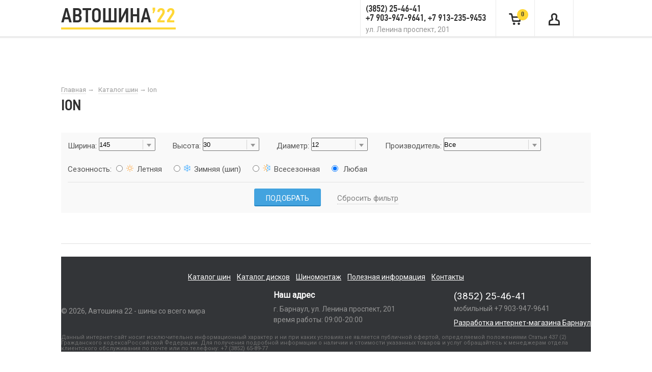

--- FILE ---
content_type: text/html; charset=utf-8
request_url: http://www.avtoshina22.ru/katalog/ion
body_size: 21042
content:
<!DOCTYPE html>
<html lang="ru">
  <head>
    <meta http-equiv="X-UA-Compatible" content="IE=Edge">
    	<base href="http://www.avtoshina22.ru/katalog/ion" />
	<meta http-equiv="content-type" content="text/html; charset=utf-8" />
	<meta name="title" content="Ion" />
	<title>Купить диски, шины Ion в Барнауле - Купить и подобрать автошины, резину, диски Барнаул. Автошина22.</title>
	<link href="http://www.avtoshina22.ru/katalog/ion" rel="canonical" />
	<link href="//components/com_onepage/themes/extra/jquery-ui/jquery-ui.min.css" rel="stylesheet" type="text/css" />
	<link href="/components/com_virtuemart/assets/css/vm-ltr-common.css?vmver=9194" rel="stylesheet" type="text/css" />
	<link href="/components/com_virtuemart/assets/css/vm-ltr-site.css?vmver=9194" rel="stylesheet" type="text/css" />
	<link href="/components/com_virtuemart/assets/css/vm-ltr-reviews.css?vmver=9194" rel="stylesheet" type="text/css" />
	<script src="//code.jquery.com/jquery-latest.min.js" type="text/javascript"></script>
	<script src="//code.jquery.com/jquery-migrate-1.2.1.min.js" type="text/javascript"></script>
	<script src="//code.jquery.com/jquery-migrate-1.2.1.min.js?defer=true" type="text/javascript" defer="defer"></script>
	<script src="/components/com_virtuemart/assets/js/jquery.noconflict.js" type="text/javascript" async="async"></script>
	<script src="/components/com_onepage/themes/extra/jquery-ui/jquery-ui.min.js" type="text/javascript"></script>
	<script src="/media/jui/js/jquery-noconflict.js" type="text/javascript"></script>
	<script src="/components/com_virtuemart/assets/js/jquery-ui.min.js?vmver=1.9.2" type="text/javascript"></script>
	<script src="/components/com_virtuemart/assets/js/jquery.ui.autocomplete.html.js" type="text/javascript"></script>
	<script src="/components/com_virtuemart/assets/js/vmsite.js?vmver=9194" type="text/javascript"></script>
	<script src="/media/jui/js/bootstrap.min.js" type="text/javascript"></script>
	<script src="/modules/mod_virtuemart_cart/assets/js/update_cart.js?vmver=9194" type="text/javascript"></script>
	<script type="text/javascript">
if (typeof Virtuemart === "undefined")
	Virtuemart = {};Virtuemart.vmSiteurl = '/' ;
Virtuemart.vmLang = "&lang=ru";
Virtuemart.vmLangTag = "ru";
Itemid = '&Itemid=130';jQuery(function($){ $(".hasTooltip").tooltip({"html": true,"container": "body"}); });window.setInterval(function(){var r;try{r=window.XMLHttpRequest?new XMLHttpRequest():new ActiveXObject("Microsoft.XMLHTTP")}catch(e){}if(r){r.open("GET","/index.php?option=com_ajax&format=json",true);r.send(null)}},840000);
	</script>

	<link rel="apple-touch-icon" sizes="180x180" href="/images/apple-touch-icon.png">
	<link rel="icon" type="image/png" sizes="32x32" href="/images/favicon-32x32.png">
	<link rel="icon" type="image/png" sizes="16x16" href="/images/favicon-16x16.png">
	<link rel="manifest" href="/images/site.webmanifest">
	<meta name="msapplication-TileColor" content="#da532c">
	<meta name="theme-color" content="#ffffff">
    <!--[if IE]>
    <script src="https://html5shiv.googlecode.com/svn/trunk/html5.js"></script>
    <![endif]-->
    <link href='https://fonts.googleapis.com/css?family=Roboto' rel='stylesheet' type='text/css'>
    <link href="https://fonts.googleapis.com/css?family=PT+Sans+Narrow&subset=all" rel="stylesheet" type="text/css">
    <link rel="stylesheet" href="/templates/avtoshina/css/style.css?v=3">
    <!--script type="text/javascript" src="/templates/avtoshina/js/jquery.min.js"></script-->
    <script type="text/javascript" src="/templates/avtoshina/js/jquery.leanModal.min.js"></script>
    <script type="text/javascript" src="/templates/avtoshina/js/jquery.easing.min.js"></script>
    <script type="text/javascript" src="/templates/avtoshina/js/jquery.scombobox.js"></script>
    <script type="text/javascript" src="/templates/avtoshina/js/unslider.min.js"></script>
    <script type="text/javascript" src="/validate/js/jquery.validationEngine.js"></script>
    <script type="text/javascript" src="/validate/js/jquery.validationEngine-ru.js"></script>
    <link rel="stylesheet" type="text/css" href="/validate/css/validationEngine.jquery.css" />
    <link rel="stylesheet" type="text/css" href="/validate/css/customMessages.css" />
    <script type="text/javascript" src="/templates/avtoshina/js/script.js"></script>
      <script type="text/javascript" src="/templates/avtoshina/js/hc-sticky.js"></script>

    <script>
    	jQuery(document).ready(function(){
    		jQuery("#modal-registration form").validationEngine('attach', {scroll: true});
        });
        jQuery(document).ready(function($){
            $('#content1').hcSticky();
        });
    </script>



<script src="/media/com_fabrik/js/lib/require/require.js" type="text/javascript"></script>

</head>
  <body>
  <!-- Yandex.Metrika counter -->
  <script type="text/javascript" >
      (function(m,e,t,r,i,k,a){m[i]=m[i]||function(){(m[i].a=m[i].a||[]).push(arguments)};
          m[i].l=1*new Date();k=e.createElement(t),a=e.getElementsByTagName(t)[0],k.async=1,k.src=r,a.parentNode.insertBefore(k,a)})
      (window, document, "script", "https://mc.yandex.ru/metrika/tag.js", "ym");

      ym(29618320, "init", {
          clickmap:true,
          trackLinks:true,
          accurateTrackBounce:true,
          webvisor:true
      });
  </script>
  <noscript><div><img src="https://mc.yandex.ru/watch/29618320" style="position:absolute; left:-9999px;" alt="" /></div></noscript>
  <!-- /Yandex.Metrika counter -->
                <header class="header-pages" id = "content1" style="z-index: 999999;background-color: white;">
            <div class="header-wrapper">
                <div class="site-enter site-enter-main clearfix">
  <form action="http://www.avtoshina22.ru/katalog/ion" method="post" id="login-form" class="form-inline">
    <h2 class="content-header">ВХОД НА САЙТ</h2>
    <div class="cabinet-form-item">
        <div class="cabinet-form-title">Адрес электронной почты:</div>
        <input id="modlgn-username" type="text" name="username" class="input-small" tabindex="0" size="18" placeholder="Логин" />
    </div>
    <div class="cabinet-form-item">
        <div class="password-container clearfix">
            <div class="cabinet-form-title">Пароль:</div> 
            <a href="#modal-lostpassword" rel="leanModal" class="lostpassword">Забыли пароль?</a>
        </div>
        <input id="modlgn-passwd" type="password" name="password" class="input-small" tabindex="0" size="18" placeholder="Пароль" />
    </div>
    <div class="site-enter-buttons clearfix">
        <button type="submit" tabindex="0" name="Submit" class="btn btn-primary site-enter-submit">Войти</button>
        <a href="#modal-registration" rel="leanModal" class="registration-link">Регистрация</a>
    </div>


  	<div class="userdata">


  		
  		
  		<input type="hidden" name="option" value="com_users" />
  		<input type="hidden" name="task" value="user.login" />
  		<input type="hidden" name="return" value="aW5kZXgucGhwP0l0ZW1pZD0xMDE=" />
  		<input type="hidden" name="6309b9e8dc9daa4fced7e05dd99034bd" value="1" />  	</div>

  </form>    
  <!--div class="inner_reg"></div-->
</div>
                <a href="/" class="logo logo-pages" title="На главную">АВТОШИНА<span>’22</span></a>
                <div class="header-contacts header-contacts-pages">
                    <div class="header-phone header-phone-pages">(3852) 25-46-41</div>
					<div class="header-phone header-phone-pages">+7 903-947-9641, +7 913-235-9453</div>
                    <div class="header-address header-address-pages">ул. Ленина проспект, 201</div>
                </div>
                <div class="header-buttons-container header-buttons-container-pages">
                  
<!-- Virtuemart 2 Ajax Card -->
  <a href="/katalog/cart" class="header-icon header-icon-pages cart cart-pages">
    <div class="vmCartModule " id="vmCartModule">
    <div class="total_products purchase-amount purchase-amount-pages" style="color: rgb(47, 47, 47);">0</div>
    <noscript>
    Пожалуйста, подождите    </noscript>
    </div>
  </a>
<script id="vm.CartModule.UpdateModule_js" type="text/javascript">//<![CDATA[ 
jQuery(document).ready(function(){
    jQuery("body").live("updateVirtueMartCartModule", function(e) {
        jQuery("#vmCartModule").updateVirtueMartCartModule();
    });
}); //]]>
</script>
                  <a href="#" class="header-icon header-icon-pages profile profile-pages"></a>
                </div>
            </div>
        </header>
        <div class="wrapper wrapper-pages wrapper-useful">
          
<div class="breadcrumbs">
	<a href="/" class="pathway">Главная</a> → <a href="/katalog/manufacturer/?categorylayout=0&amp;showcategory=0&amp;showproducts=1&amp;productsublayout=0" class="pathway">Каталог шин</a> → <span>Ion</span></div>

          <div id="system-message-container">
	</div>

           <div class="articles-container clearfix"> <div class="category_description">
	</div>
<div class="browse-view">

  <div class="page-header">
    <h1>Ion</h1>
  </div> 
    <form action="/index.php?option=com_content&view=article&id=4&Itemid=131" method="POST" class="search-catalog">
      <div class="search-criterions-container">
          <p class="search-catalog-criterion">Ширина:</p>
          <select class="catalog-select" id="catalog-input-width" name="shirina">
            <!--option value="0" disabled selected></option-->
            <option value="145">145</option><option value="155">155</option><option value="165">165</option><option value="175">175</option><option value="185">185</option><option value="195">195</option><option value="205">205</option><option value="215">215</option><option value="225">225</option><option value="235">235</option><option value="245">245</option><option value="255">255</option><option value="265">265</option><option value="275">275</option><option value="285">285</option><option value="295">295</option><option value="305">305</option><option value="315">315</option><option value="325">325</option><option value="28">28</option><option value="29">29</option><option value="30">30</option><option value="31">31</option><option value="32">32</option><option value="33">33</option><option value="34">34</option><option value="35">35</option><option value="36">36</option><option value="37">37</option><option value="38">38</option><option value="38,5">38,5</option><option value="39">39</option><option value="39,5">39,5</option>          </select>          
          
          
          <p class="search-catalog-criterion">Высота:</p>
          <select class="catalog-select" id="catalog-input-height" name="profile">
            <!--option value="0" disabled selected></option-->
            <option value="30">30</option><option value="35">35</option><option value="40">40</option><option value="45">45</option><option value="50">50</option><option value="55">55</option><option value="60">60</option><option value="65">65</option><option value="70">70</option><option value="75">75</option><option value="80">80</option><option value="85">85</option><option value="5">5</option><option value="5,5">5,5</option><option value="6">6</option><option value="6,5">6,5</option><option value="7">7</option><option value="7,5">7,5</option><option value="8">8</option><option value="8,5">8,5</option><option value="9">9</option><option value="9,5">9,5</option><option value="10">10</option><option value="10,5">10,5</option><option value="11">11</option><option value="11,5">11,5</option><option value="12">12</option><option value="12,5">12,5</option><option value="13">13</option><option value="13,5">13,5</option><option value="14">14</option><option value="14,5">14,5</option><option value="15">15</option><option value="15,5">15,5</option><option value="16">16</option><option value="16,5">16,5</option><option value="17">17</option><option value="17,5">17,5</option><option value="18">18</option>          
          </select> 

          <p class="search-catalog-criterion">Диаметр:</p>
          <select class="catalog-select" id="catalog-input-diameter" name="diametr">  
            <!--option value="0" disabled selected></option-->
            <option value="12">12</option><option value="12C">12C</option><option value="13">13</option><option value="13C">13C</option><option value="14">14</option><option value="14C">14C</option><option value="15">15</option><option value="15C">15C</option><option value="16">16</option><option value="16C">16C</option><option value="17">17</option><option value="18">18</option><option value="19">19</option><option value="20">20</option><option value="21">21</option><option value="22">22</option>          </select>          
          
          
          <p class="search-catalog-criterion">Производитель:</p>
          <select id="catalog-input-manufacturer" name="manuf">
            <option value="0" selected>Все</option>
            <option value="8871">Aplus</option><option value="8907">Arivo</option><option value="8915">Attar</option><option value="8916">Autogreen</option><option value="8348">Bars</option><option value="8002">Boto</option><option value="4618">Bridgestone</option><option value="4615">Continental</option><option value="6656">Cordiant</option><option value="7374">Doublestar</option><option value="4622">Dunlop</option><option value="8900">Durun</option><option value="9034">Dynamo</option><option value="8902">Evergreen</option><option value="8918">Farroad</option><option value="8849">Firemax</option><option value="7142">Formula</option><option value="8838">Forward</option><option value="7625">Gislaved</option><option value="4604">Hankook</option><option value="8906">HIFLY</option><option value="9005">iLINK</option><option value="8943">INokian</option><option value="8941">Kama</option><option value="8908">Kormoran</option><option value="4753">Kumho</option><option value="8484">Landsail</option><option value="8903">Lanvigator</option><option value="8850">LingLong</option><option value="8839">Marshal</option><option value="7127">Matador</option><option value="4626">Maxxis</option><option value="4627">Michelin</option><option value="8904">Nankang</option><option value="7206">Nexen</option><option value="4605">Nokian</option><option value="8939">Nokian Tyres</option><option value="9016">Nortec</option><option value="7845">Pace</option><option value="4620">Pirelli</option><option value="7883">PowerTrac</option><option value="8812">Rapid</option><option value="7223">Roadstone</option><option value="7999">RoadX</option><option value="8909">Roayl Black</option><option value="8843">Rotalla</option><option value="5136">Sailun</option><option value="7924">Sumaxx</option><option value="8976">Tigar (Michelin)</option><option value="7496">Triangle</option><option value="8940">Tunga</option><option value="8942">Viatti</option><option value="4606">Yokohama</option><option value="9004">Zmax</option><option value="8672">БШЗ</option><option value="9010">Наnkоok</option><option value="4750">Нижнекамск</option>          </select>          
          
          
      </div>
      <div class="season-container">     
          <p class="season">Сезонность:</p>
          <input  type="radio" name="season" value="Лето">
          <img src="/templates/avtoshina/img/summer-icon-small.svg" alt="" class="season-icon">
          <p class="season-summer">Летняя</p>
          <input type="radio" name="season" name="season" value="Зима (шип)">
          <img src="/templates/avtoshina/img/winter-icon-small.svg" alt="" class="season-icon">
          <p class="season-winter">Зимняя (шип)</p>
          <input type="radio" name="season" value="Зима">
          <img src="/templates/avtoshina/img/all-seasons.png" alt="" class="season-icon">
          <p class="season-all">Всесезонная</p>
          <input checked type="radio" name="season" value="Все">
          <p class="season-all">Любая</p>
      </div>
      <div class="search-catalog-submit">
          <input type="submit" value="ПОДОБРАТЬ" class="search-submit" onclick="ym(29618320,'reachGoal','poisk'); return true;">
          <!--a href="#" class="search-button">ПРИМЕНИТЬ</a-->
          <a href="/katalog/" class="search-clear search-catalog-clear">Сбросить фильтр</a>
      </div>
  </form>
  
  <div class="catalog-container">
  	</div>

</div>  

<!-- end browse-view --><script id="vm.hover_js" type="text/javascript">//<![CDATA[ 
jQuery(document).ready(function () {
	jQuery('.orderlistcontainer').hover(
		function() { jQuery(this).find('.orderlist').stop().show()},
		function() { jQuery(this).find('.orderlist').stop().hide()}
	)
}); //]]>
</script><script id="ajaxContent_js" type="text/javascript">//<![CDATA[ 
Virtuemart.container = jQuery('.category-view');
Virtuemart.containerSelector = '.category-view'; //]]>
</script>
        </div>
            <footer>
          <div class="footer-wrapper">
              <div class="footer-top">
                  <div class="footer-sitemap">
                    <a href="/katalog" >Каталог шин</a><a href="/katalog-diskov" >Каталог дисков</a><a href="/shinomontazh" >Шиномонтаж</a><a href="/poleznaya-informatsiya" >Полезная информация</a><a href="/kontakty" >Контакты</a>
                  </div>
                  <div class="footer-left">
                      <p class="footer-copyright">© 2026, Автошина 22 - шины со всего мира</p>
                  </div>
                  <div class="footer-company-info">
                      <p class="footer-address-title">Наш адрес</p>
                      <p class="footer-info">г. Барнаул, ул. Ленина проспект, 201<br>время работы: 09:00-20:00</p>
                  </div>
                  <div class="footer-phone">
                      <p class="footer-city-phone">(3852) 25-46-41</p>
                      <p class="footer-mobile-phone">мобильный +7 903-947-9641<br/><br/><a style="color:#fff;" href="https://www.goldensites.su" title="Разработка сайтов в Барнауле и Новосибирске">Разработка интернет-магазина Барнаул</a></p>
                  </div>
              </div>
              <p class="footer-offer">Данный интернет-сайт носит исключительно информационный характер и ни при каких условиях не является публичной офертой, определяемой положениями Статьи 437 (2) Гражданского
кодексаРоссийской Федерации. Для получения подробной информации о наличии и стоимости указанных товаров и услуг обращайтесь к менеджерам отдела клиентского обслуживания
по почте или по телефону: +7 (3852) 65-89-77</p>
          </div>
      </footer>
     <!-- Модальное окно "Регистрация" -->
     <div id="modal-registration">
        <form action="" method="POST">
          <div class="close">&times;</div>
          <h2 class="content-header">РЕГИСТРАЦИЯ</h2>
                    <div class="cabinet-form-item">
              <div class="cabinet-form-title registration-form">Адрес электронной почты:</div>
              <input class="input-text validate[required,custom[email]]" type="text" name="email">
          </div>
          <div class="cabinet-form-item">
              <div class="cabinet-form-title registration-form">Контактный телефон:</div>
              <input class="input-text validate[required]" name="phone" type="text">
          </div>
          <div class="cabinet-form-item">
              <div class="cabinet-form-title registration-form">Пароль:</div>
              <input class="input-text validate[required]" name="pass" type="password">
          </div>
          <div class="cabinet-form-item">
              <div class="cabinet-form-title registration-form">Повторите пароль:</div>
              <input class="input-text validate[required]" name="conf_pass" type="password">
          </div>
          <input style="width:211px;" type="submit" class="registration-button" name="s_reg" value="ЗАРЕГИСТРИРОВАТЬСЯ">

        </form>
     </div>

    <!-- Модальное окно "Восстановить пароль" -->
    <div id="modal-lostpassword"></div>
   </body>
</html>


--- FILE ---
content_type: text/css
request_url: http://www.avtoshina22.ru/components/com_virtuemart/assets/css/vm-ltr-common.css?vmver=9194
body_size: 7568
content:

/* vm-general.css */
*:focus { outline: none; }
.clr {clear:both;overflow:hidden;}
.clear,br.clear{clear:both;}
div.clear {height:0px;line-height: 0px;font-size: 0px; margin:0;padding:0;}
.dummy{background: none;width:5%;}
div.spacer {position: relative;}
div.spaceStyle{padding: 0px; margin: 5px; spacing: 0px;}
.icons{text-align:right;float:right;margin:4px 0 10px 30px;}
.vmicon, .vmiconFE{background:url(../images/vm2-sprite.png) no-repeat top left;}
fieldset {border:none;}
.vmquote{font-size:smaller;}
.vm-notice{color: #CC0000;}
span.bold,div.bold{font-weight:700;}

/* hide inline style as class */
.floatright,span.floatright{float:right;}
.floatleft,span.floatleft{float:left;}
.vm-display {display: block;} 
.vm-nodisplay {display: none;}
.line-through{text-decoration:line-through}
.inline{display: inline;}
td.pricePad{padding-right: 10px;}
td.priceCol{white-space:nowrap;}
.priceColor2{color:gray;}

/* hide inline style as class END */

/* general style - needs to be at the beginning so it can be overwritten by specific style later */
.additional-images,.featured-view .product-price,.latest-view .product-price,.topten-view .product-price,.recent-view .product-price,.output-billto,.output-shipto{margin:10px 0;}
.ask-a-question,.manufacturer,.manufacturer-details-view .email-weblink,.manufacturer-details-view .description{margin:10px 0 0;}
.customer-reviews,.ask-a-question-view .form-field{margin:25px 0 0;}
/*span.title{font-weight:700;display:block;border-bottom:solid #CAC9C9 1px;font-size:14px;margin:0 0 6px;}*/
span.variant-name,span.custom-variant-name{width:100px;float:left;display:block;margin-bottom:5px;}
.category-view .row .category .spacer,.featured-view .spacer,.latest-view .spacer,.topten-view .spacer,.recent-view .spacer,.related-products-view .spacer,.browse-view .row .product .spacer{padding:6px;}
.featured-view .spacer h3,.latest-view .spacer h3,.topten-view .spacer h3,.recent-view .spacer h3,.related-products-view .spacer h3,.browse-view .row .product .spacer h2{font-size:1.6em;margin:0 0 6px;padding:0;}
.featured-view .spacer span,.latest-view .spacer span,.topten-view .spacer span,.recent-view .spacer span,.related-products-view .spacer span,.browse-view .row .product .spacer span{font-size:0.85em;color:#666;}
.browse-view .row .product .spacer img,.related-products-view .row .product .spacer img{width:auto;height:auto;}
.display-number,.control-buttons,.right{text-align:right !important;}
span.custom-variant-inputbox input.custom-attribute:hover,span.quantity-box input.quantity-input:hover,input.vm-default:hover,span.quantity-box input.quantity-input:hover,.ask-a-question-view input.counter:hover,.ask-a-question-view input#email:hover,table.user-details input:hover,a.ask-a-question:hover,a.details:hover,div.details:hover,a.product-details:hover,button.default:hover{
    background:#e8e8e8 url(../images/vmgeneral/backgrounds.png) repeat-x;
    background-position:0 -40px;
    color:#000;
    text-decoration:none;
}
/* Let's have a general button for pagination, backtocat, whatever
button, .button {padding: 4px 6px;border: 1px solid #666;background-color: #f5fffa;}
*/
/* general style END */

#ui-tabs ul#tabs{list-style-type:none;overflow:hidden;margin:0;padding:1.0em 1.0em 0;}
#ui-tabs ul#tabs li{display:inline-block;cursor:pointer;background:#f2f2f2;padding:0.5em 1.0em 0.2em;}
#ui-tabs ul#tabs li.current{display:inline-block;background:#ccc;color:#444;}
#ui-tabs .tabs{padding:1.0em;}
#ui-tabs .dyn-tabs{overflow:auto;display:none;}

/* Align rows in products sublayout */
.vm-col {margin: 0.1em 0.1em;width: 60%;}
.vm-col-1 {width: 100%;} .vm-col-2 {width: 48%;} .vm-col-3 {width: 31.914893614%;} .vm-col-4 {width: 23.8%;} .vm-col-5 {width: 19%;} .vm-col-6 {width: 16%;} .vm-col-8 {width: 12%;} .vm-col-9 {width: 11%;} .vm-col-10 {width: 9%;} .vm-col-11 {width: 8%;} .vm-col-12 {width: 7%;}
/* Products sublayout end */


.vm2-modallink{height:16px;margin-left: 3px;vertical-align:top;width:16px;display:inline-block; background: url("../images/icon_external_link.gif") no-repeat scroll left top transparent;}
.vm2-warning{background-position:0 -1383px;width:50px;height:40px;}

input.highlight-button{background:#0077b3 ; color:#fff;border:1px solid #00669a;border-radius:4px;-webkit-border-radius:4px;-moz-border-radius:4px;font-size:12px;cursor:pointer;text-align:center;letter-spacing:1px;display:inline-block;text-decoration:none;padding:4px 8px 2px;}
input.highlight-button:visited{color:#fff;}

button.default{display:inline-block;cursor:pointer;padding:5px 8px 4px;}
button.default:hover{color:#777;}
a.highlight,a.highlight:visited{background:#0077b3 ;border:solid #00669a 1px;border-radius:4px;-webkit-border-radius:4px;-moz-border-radius:4px;display:inline-block;text-decoration:none;background-position:0 -160px;color:#fff;padding:3px 8px 1px;}
textarea.virtuemart{background:#fff;border:solid #ccc 1px;border-radius:4px;-webkit-border-radius:4px;-moz-border-radius:4px;color:#777;text-align:left;padding:5px 5px 4px;}

.vm-button-correct,.vm-button-correct:hover,.vm-button-correct:visited{font-size:1.2em;font-weight:700;display:inline-block;text-decoration:none;color:#777;}
.vm-button-correct,.vm-button-correct:link,.vm-button-correct:visited{background:#0077b3 ;background-position:0 -160px;color:#fff;border:solid #00669a 1px;border-radius:4px;-webkit-border-radius:4px;-moz-border-radius:4px;cursor:pointer;text-align:center;letter-spacing:1px;display:inline-block;text-decoration:none;padding:6px 12px 3px;}
.vm-button-correct:hover{background-position:0 -200px;color:#f2f2f2;text-decoration:none;}

.width1{width:1%;}.width2{width:2%;}.width3{width:3%;}.width4{width:4%;}.width5{width:5%;}.width6{width:6%;}.width7{width:7%;}.width8{width:8%;}.width9{width:9%;}.width10{width:10%;}.width11{width:11%;}.width12{width:12%;}.width13{width:13%;}.width14{width:14%;}.width15{width:15%;}.width16{width:16%;}.width17{width:17%;}.width18{width:18%;}.width19{width:19%;}.width20{width:20%;}.width21{width:21%;}.width22{width:22%;}.width23{width:23%;}.width24{width:24%;}.width25{width:25%;}.width26{width:26%;}.width27{width:27%;}.width28{width:28%;}.width29{width:29%;}.width30{width:30%;}.width31{width:31%;}.width32{width:32%;}.width33{width:33%;}.width34{width:34%;}.width35{width:35%;}.width36{width:36%;}.width37{width:37%;}.width38{width:38%;}.width39{width:39%;}.width40{width:40%;}.width41{width:41%;}.width42{width:42%;}.width43{width:43%;}.width44{width:44%;}.width45{width:45%;}.width46{width:46%;}.width47{width:47%;}.width48{width:48%;}.width49{width:49%;}.width50{width:50%;}.width51{width:51%;}.width52{width:52%;}.width53{width:53%;}.width54{width:54%;}.width55{width:55%;}.width56{width:56%;}.width57{width:57%;}.width58{width:58%;}.width59{width:59%;}.width60{width:60%;}.width61{width:61%;}.width62{width:62%;}.width63{width:63%;}.width64{width:64%;}.width65{width:65%;}.width66{width:66%;}.width67{width:67%;}.width68{width:68%;}.width69{width:69%;}.width70{width:70%;}.width71{width:71%;}.width72{width:72%;}.width73{width:73%;}.width74{width:74%;}.width75{width:75%;}.width76{width:76%;}.width77{width:77%;}.width78{width:78%;}.width79{width:79%;}.width81{width:81%;}.width82{width:82%;}.width83{width:83%;}.width84{width:84%;}.width85{width:85%;}.width86{width:86%;}.width87{width:87%;}.width88{width:88%;}.width89{width:89%;}.width90{width:90%;}.width91{width:91%;}.width92{width:92%;}.width93{width:93%;}.width94{width:94%;}.width95{width:95%;}.width96{width:96%;}.width97{width:97%;}.width98{width:98%;}.width99{width:99%;}.width100{width:100%;}

--- FILE ---
content_type: text/css
request_url: http://www.avtoshina22.ru/templates/avtoshina/css/style.css?v=3
body_size: 48024
content:
/* http://meyerweb.com/eric/tools/css/reset/ 
   v2.0 | 20110126
   License: none (public domain)
*/

html, body, div, span, applet, object, iframe,
h1, h2, h3, h4, h5, h6, p, blockquote, pre,
a, abbr, acronym, address, big, cite, code,
del, dfn, em, img, ins, kbd, q, s, samp,
small, strike, strong, sub, sup, tt, var,
b, u, i, center,
dl, dt, dd, ol, ul, li,
fieldset, form, label, legend,
table, caption, tbody, tfoot, thead, tr, th, td,
article, aside, canvas, details, embed, 
figure, figcaption, footer, header, hgroup, 
menu, nav, output, ruby, section, summary,
time, mark, audio, video {
        margin: 0;
        padding: 0;
        border: 0;
        font-size: 100%;
        font: inherit;
        vertical-align: baseline;
}
/* HTML5 display-role reset for older browsers */
article, aside, details, figcaption, figure, 
footer, header, hgroup, menu, nav, section {
        display: block;
}
body {
        line-height: 1;
        font-family:  'Roboto', sans-serif;
}
ol, ul {
        list-style: none;
}
blockquote, q {
        quotes: none;
}
blockquote:before, blockquote:after,
q:before, q:after {
        content: '';
        content: none;
}
table {
        border-collapse: collapse;
        border-spacing: 0;
}

.clearfix:after {
    content: '';
    display: table;
    clear: both;
}


@font-face {
    font-family: 'PFDinTextCondPro';
    src: url('../fonts/PFDinTextCondProMedium.eot');
    src: url('../fonts/PFDinTextCondProMedium.eot') format('embedded-opentype'),
         url('../fonts/PFDinTextCondProMedium.woff2') format('woff2'),
         url('../fonts/PFDinTextCondProMedium.woff') format('woff'),
         url('../fonts/PFDinTextCondProMedium.ttf') format('truetype'),
         url('../fonts/PFDinTextCondProMedium.svg#PFDinTextCondProMedium') format('svg');
}


html, body {
     height: 100%;
}

.wrapper {
    min-height: 100%;
    margin-bottom: -164px;
}

.logo {
    display: inline-block;
    font-family: 'PFDinTextCondPro';
    color: #fffefe;
    font-size: 40px;
    border-bottom: 4px solid #ffd736;
    vertical-align: top;
    text-decoration: none;
}

.main-top-wrapper {
    min-width: 1040px;
    padding-top: 54px;
    padding-bottom: 33px;
    background: url(../img/main-top-bg.jpg) no-repeat;
    background-size: cover;
}

.header-phone {
    font-family: PFDinTextCondPro;
    color: #fff;
    font-size: 30px;
}

.header-contacts {
    display: inline-block;
    margin-left: 180px;
    vertical-align: top;
}

.header-address {
    font-family: 'Roboto', sans-serif;
    color: #b0b0b0;
    font-size: 16px; 
    font-weight: 300;
}

.cart {
    position: relative;
    background: url(../img/cart-icon.png) no-repeat 50%;
}

.header-icon {
    display: inline-block;
    width: 50px;
    height: 50px;
    border: 2px solid #fff;
    border-radius: 50%;
    text-decoration: none;
    vertical-align: top;
}

.header-buttons-container {
    display: inline-block;
    margin-left: 100px;
    margin-bottom: -4px;
}

.purchase-amount {
    position: absolute;
    top: 0;
    right: 0;
    width: 22px;
    height: 22px;
    background: #ffd736;
    border-radius: 50%;
    font-family: PFDinTextCondPro;
    color: #2f2f2f;
    font-size: 13px;
    text-align: center;
    line-height: 22px;
}

.profile {
    background: url(../img/profile-icon.png) no-repeat 50%;
    margin-left: 10px;
}

.main-slogan {
    font-family: 'Roboto', sans-serif;
    color: #fff;
    font-size: 62px;
    text-align: center;
    margin-top: 74px;
}

.main-slogan span {
    font-family: 'Roboto', sans-serif;
    color: #ffd736;
    font-size: 58px;
    font-weight: 700;
}

.welcome {
    font-family: 'Roboto', sans-serif;
    color: #fff;
    font-size: 16px;
    text-align: center;
    margin-top: 10px;
}

.circs-item {
    display: inline-block;
    width: 360px;
    height: 122px;
    border: 1px solid #ffd736;
    border-radius: 3px;
    box-sizing: border-box;
    font-family: 'Roboto', sans-serif;
    color: #fff;
    padding: 20px 0 0 140px;
    line-height: 27px;
    text-decoration: none;
    background-color: gray;
    font-size: 22px;
    /*padding-top: 30px;*/
}

.delivery {
    background: url(../img/payment-icon.svg) no-repeat 25px 20px;
    background-color: gray;
    background-size: 30%;
}

.payment {
    background: url(../img/payment-icon.svg) no-repeat 29px 23px;
}

.header-pages {
    width: 100%;
    border-bottom: 4px solid #ededed;
    padding: 0;
}

.circs-container {
    width: 1040px;
    margin: 55px auto 0;
    text-align: center;
    opacity: 0.9;
}

.circs-item+.circs-item {
    margin-left: 40px;
}

.circs-item span {
    font-size: 23px;
    font-weight: 700;
}

.catalog {
    width: 296px;
    border: 1px solid #d0d0d0;
    padding-top: 16px;
    padding-bottom: 16px;
    box-sizing: border-box;
    border-radius: 2px;
}

.content-header {
    font-family: 'PFDinTextCondPro';
    color: #2f2f2f;
    font-size: 23px;
    height: 29px;
    line-height: 29px;
    border-left: 4px solid #ffd736;
    padding-left: 10px;
}

.wrapper:after {
    content: "";
    display: block;
}

footer, .wrapper:after {
    height: 187px;
}

footer {
    background: #333538;
    padding-top: 32px;
    box-sizing: border-box;
    min-width: 1040px;
}

section {
    width: 1040px;
    margin: 0 auto;
    padding-top: 46px;
    padding-bottom: 74px;
}

.catalog-column-1 {
    display: inline-block;
    margin: 15px 0 0 15px;
}

.catalog-column-2 {
    display: inline-block;
    vertical-align: top;
    margin-top: 15px;
    margin-left: 15px;
}

.catalog-item {
    font-family: 'Roboto', sans-serif;
    color: #555;
    font-size: 14px;
    text-decoration: none;
    border-bottom: 1px solid #d7d7d7;
}

.catalog-item-amount {
    font-family: 'Roboto', sans-serif;
    color: #a8a8a8;
    font-size: 12px;
}

.catalog-item-container+.catalog-item-container {
    margin-top: 13px;
}

.search {
    display: inline-block;
    border: 1px solid #d0d0d0;
    padding-top: 18px;
    padding-right: 16px;
}

.search-input {
    width: 214px;
    height: 24px;
    border: 1px solid #d4d4d4;
    display: inline-block;
    border-radius: 2px;
}

.search-criterion {
    font-family: 'Roboto', sans-serif;
    color: #555;
    font-size: 15px;
    line-height: 26px;
    display: inline-block;
    width: 100px;
    vertical-align: top;
    box-sizing: border-box;
}

.search-item {
    height: 26px;
}

.search-item+.search-item {
    margin-top: 10px;
}

.search-form {
    margin-left: 16px;
    padding-bottom: 15px;
    margin-top: 10px;
}

.search-block-top {
    display: inline-block;
    padding-bottom: 10px;
    border-bottom: 1px solid #d6d6d6;
}

.manufacturer-title {
    font-family:  'Roboto', sans-serif;
    color: #555;
    font-size: 15px; 
}

.search-block-top-right {
    display: inline-block;
    vertical-align: top;
    margin-left: 9px;
}

.search-block-top-left {
    display: inline-block;
}

.manufacturer-block {
    width: 305px;
    height: 114px;
    border: 1px solid #d4d4d4;
    margin-top: 2px;
}

.search-submit {
    display: inline-block;
    width: 131px;
    height: 35px;
    background: #43a3df;
    border-radius: 3px;
    border: none;
    border-bottom: 2px solid #2382be;
    text-decoration: none;
    font-family:  'Roboto', sans-serif;
    color: #fff;
    font-size: 14px;
    text-align: center;
    line-height: 37px;
    cursor: pointer;
}

.search-clear {
    display: inline-block;
    font-family:  'Roboto', sans-serif;
    color: #828282;
    font-size: 15px;
    border-bottom: 1px dotted #c0c0c0;
    text-decoration: none;
    margin-left: 22px;
}

.search-block-bottom {
    text-align: center;
    padding-top: 15px;
}

.choice h2 {
    font-family: PFDinTextCondPro;
    color:  #2f2f2f;
    font-size: 23px;
}

.choice {
    margin-top: 31px;
}

.section-left {
    display: inline-block;
}

.section-right {
    display: inline-block;
    vertical-align: top;
    margin-left: 25px;
    width: 715px;
}

.choice p {
    font-family:  'Roboto', sans-serif;
    color: #555;
    font-size: 15px;
    width: 660px;
    line-height: 23px;
    margin-top: 19px;
}

.choice a {
    display: block;
    margin-top: 18px;
    font-family:  'Roboto', sans-serif;
    color: #9a9a9a;
    font-size: 14px;
}

.tires-title {
    display: block;
    width: 147px;
    font-family:  'Roboto', sans-serif;
    color: #555;
    font-size: 13px;
    margin-top: 17px;
    line-height: 25px;
    margin-left: 22px;
	height: 100px;
}

.tires-price {
    font-family: 'PT Sans', sans-serif;
    color: #2f2f2f;
    font-size: 22px;
    font-weight: 700;
    margin-top: 15px;
    margin-left: 22px;
}

.tires-item {
    width: 200px;
    position: relative;
    display: inline-block;
}

.tires-quantity {
    display: inline-block;
    width: 69px;
    height: 26px;
    border: 1px solid #d4d4d4;
    box-sizing: border-box;
    border-radius: 2px;
    float:left;
    padding:2px 0 0 0;
    margin-right:5px; 
}

.tocart-submit {
    display: block;
    width: 87px;
    height: 26px;
    border-bottom: 2px solid #e5bd1b;
    background: #ffd736;
    text-align: center;
    line-height: 28px;
    border-radius: 3px;
    text-decoration: none;
    font-family:  'Roboto', sans-serif;
    color: #414040;
    font-size: 12px;
    font-weight: 700;
    display: inline-block;
    border:0 none;
}

.availability {
    font-family:  'Roboto', sans-serif;
    color: #8e8e8e;
    font-size: 12px;
    margin-top: 13px;
    margin-left: 22px;
    height:20px;
}

.availability span {
    color: #474747;
    font-weight: 700;
}

.tires-container {
    margin-top: 36px;
}

.bestsellers {
    margin-top: 28px;
    position: relative;
    overflow: auto;
}

.tires-tocart {
    margin-top: 14px;
    margin-left: 22px;
}

.tires-type-summer {
    position: absolute;
    top: 0;
    right: 45px;
    width: 33px;
    height: 33px;
    background: #ffa336 url(../img/tires-type-summer.svg) no-repeat 50%;
    border-radius: 50%;
}

.tires-type-winter {
    position: absolute;
    top: 0;
    right: 45px;
    width: 33px;
    height: 33px;
    background: #4db2ff url(../img/tires-type-winter.svg) no-repeat 50%;
    border-radius: 50%;
}

.footer-wrapper {
    width: 1040px;
    margin: 0 auto;
}

.footer-sitemap a {
    font-family:  'Roboto', sans-serif;
    color: #fff;
    font-size: 14px;
}

.footer-sitemap a+a {
    margin-left: 12px;
}



.footer-copyright {
    font-family:  'Roboto', sans-serif;
    color: #959595;
    font-size: 14px;
    margin-top: 32px;
}

.footer-left {
    display: inline-block;
}

.footer-company-info {
    display: inline-block;
    vertical-align: top;
    margin-left: 130px;
}

.footer-address-title {
    font-family:  'Roboto', sans-serif;
    color: #fff;
    font-size: 16px;
    font-weight: 700;
}

.footer-info {
    font-family:  'Roboto', sans-serif;
    color: #959595;
    font-size: 14px;
    line-height: 21px;
    margin-top: 9px;
}

.footer-city-phone {
    font-family:  'Roboto', sans-serif;
    color: #fff;
    font-size: 19px;
}

.footer-mobile-phone {
    font-family:  'Roboto', sans-serif;
    color: #959595;
    font-size: 14px;
    margin-top: 8px;
}

.footer-phone {
    display: inline-block;
    margin-left: 62px;
    vertical-align: top;
    float:right;
}

.footer-offer {
    font-family:  'Roboto', sans-serif;
    color: #707070;
    font-size: 11px; 
    margin-top: 18px;
}

.footer-pages {
    box-sizing: border-box;
    height: 112px;
}

.wrapper-pages {
    width: 1040px;
    margin: 0 auto;
    margin-bottom: -112px;
    padding-bottom: 88px;
}



.logo-pages {
    color: #2f2f2f;
    margin-bottom: -4px;
    padding-top: 14px;
}

.logo-pages span {
    color: #ffd736;
}

.header-phone-pages {
    color: #2f2f2f;
    font-size: 18px;
}

.header-address-pages {
    font-size: 14px;
    margin-top: 5px;
    color: #959595;
}

.header-icon-pages {
    display: inline-block;
    width: 50px;
    height: 50px;
    border: 2px solid #fff;
    border-radius: 50%;
    text-decoration: none;
    vertical-align: top;
    height: 75px;
    width: 75px;
    border-radius: 0;
    border: none;
    margin-bottom: -4px;
}

.cart-pages {
    position: relative;
    background: url(../img/cart-black.svg) no-repeat 50%;
    border-right: 1px solid #eaeaea;
}

.profile-pages {
    margin-left: -4px;
    background: url(../img/profile-black.svg) no-repeat 50%;
    border-right: 1px solid #eaeaea;
    position: relative;
}

.header-wrapper {
    position: relative;
    width: 1040px;
    margin: 0 auto;
}

header {
    width: 1040px;
    margin: 0 auto;
    position: relative;
}

.header-contacts-pages {
    display: inline-block;
    margin-bottom: -4px;
    height: 75px;
    width: 267px;
    padding-top: 10px;
    box-sizing: border-box;
    border-left: 1px solid #eaeaea;
    border-right: 1px solid #eaeaea;
    padding-left: 10px;
    margin-right: -4px;
    margin-left: 358px;
}

.header-buttons-container-pages {
    margin-left: 0;
}

.purchase-amount-pages {
    position: absolute;
    top: 0;
    right: 0;
    width: 22px;
    height: 22px;
    background: #ffd736;
    border-radius: 50%;
    font-family: PFDinTextCondPro;
    color: #2f2f2f;
    font-size: 13px;
    text-align: center;
    line-height: 22px;
    top: 18px;
    right: 12px;
}

.breadcrumbs a {
    font-family:  'Roboto', sans-serif;
    color: #9a9a9a;
    font-size: 13px;
    text-decoration: none;
    border-bottom: 1px solid #e2e2e2;
}

.breadcrumbs {
    margin-top: 28px;
    font-family:  'Roboto', sans-serif;
    color: #9a9a9a;
    font-size: 13px;    
}

.articles-container h1, .stpd_done h3, h3 {
    font-family: PFDinTextCondPro;
    color: #2f2f2f;
    font-size: 30px; 
    margin: 0 0 41px 0;
    position: relative;
    text-transform: uppercase;
}

h3 {margin:16px 0 41px 0;}

.search-catalog-criterion {
    display: inline-block;
    font-family:  'Roboto', sans-serif;
    color: #555;
    font-size: 15px;
    line-height: 26px;
    vertical-align: top;
}

.search-catalog-input {
    display: inline-block!important;
    width: 109px!important;
    height: 24px!important;
    border: 1px solid #d4d4d4!important;
    margin-left: 6px!important;
}

.search-catalog-criterion:nth-child(n+2) {
    margin-left: 30px;
}



.manufacturer {
    width: 191px;
    height: 26px;
}

.season {
    display: inline-block;
    font-family:  'Roboto', sans-serif;
    color: #555555;
    font-size: 15px;
}

.season-container {
    margin-top: 22px;
    padding-bottom: 14px;
    border-bottom: 1px solid #e2e2e2;
    margin-bottom: 12px;
}
.season-container p:nth-child(n+2) {
    margin-left: 3px;
    display: inline-block;
}

input[type="radio"]:nth-child(n+3) {
    display: inline-block;
    margin-left: 19px;
}
.season-summer {
    font-family:  'Roboto', sans-serif;
    color: #555;
    font-size: 15px;
}





.search-catalog {
    background: #f9f9f9;
    padding: 13px;
}

.search-button {
    display: inline-block;
    width: 124px;
    height: 33px;
    text-align: center;
    line-height: 33px;
    background: #43a3df;
    border-radius: 3px;
    border: none;
    border-bottom: 2px solid #2382be;
    font-family:  'Roboto', sans-serif;
    color: #fff;
    box-sizing: border-box;
    font-size: 13px;
    font-weight: 700;
    text-decoration: none;
}

.search-catalog-clear {
    margin-left: 28px;
}

.search-catalog-submit {
    text-align: center;
}

.catalog-container {
    margin-top: 32px;
    padding-bottom: 28px;
    border-bottom: 1px solid #e0e0e0;
}



.tires-item:nth-child(n+6) {
    margin-top: 55px;
}

.page {
    float: left;
    display: block;
    box-sizing: border-box;
    border: 1px solid #d4d4d4;
    width: 31px;
    height: 29px;
    text-align: center;
    line-height: 29px;
    border-radius: 2px;
    font-family:  'Roboto', sans-serif;
    color: #8b8b8b;
    font-size: 15px;
    text-decoration: none;
}

.pagination {
    width: 390px;
    margin: 21px auto 0;
}

.page-active {
    background: #ffd736;
    color: #414141;
    border: 1px solid #cfaa17;
}

.page+.page {
    margin-left: 8px;
}

.wrapper-pages:after {
    height: 112px;
}
.articles-container {
    margin-top: 16px; 
    color: #555555;
    font-family: "Roboto",sans-serif;
    font-size: 15px;
    line-height: 21px;      
}

.article-date {
    font-family:  'Roboto', sans-serif;
    color: #bfbfbf;
    font-size: 13px; 
    margin-top: 13px;
}

.article-title {
    display: block;
    margin-top: 10px;
    font-family: PFDinTextCondPro;
    color: #2f2f2f;
    font-size: 19px; 
}

.article-text {
    margin-top: 14px;
    font-family:  'Roboto', sans-serif;
    color: #707070;
    font-size: 15px;
}

.article-item {
    width: 297px;
    float: left;
    margin-left: 55px;
    margin-bottom: 76px;
}

.pagination-blog {
    margin-top: 60px;
}

.wrapper-useful {
    padding-bottom: 103px;
}

.header-contact-logged {
    margin-left: 153px;
}

.profile-logged {
    width: 280px;
    background: url(../img/profile-black.svg) no-repeat 20px 50%;
    padding-left: 60px;
    box-sizing: border-box;
}

.cabinet {
    display: inline-block;
    margin: 18px 0 0 18px;
    font-family: PFDinTextCondPro;
    color: #2f2f2f;
    font-size: 19px;
    text-decoration: none;
    border-bottom: 1px solid #d6d6d6;
}

.logoff {
    display: inline-block;
    font-family:  'Roboto', sans-serif;
    color: #8a8a8a;
    font-size: 14px; 
    margin-top: 7px;
    border-bottom: 1px solid #d6d6d6;
    text-decoration: none;
}

.cabinet-menu-item {
    display: block;
    float: left;
    font-family: 'Roboto', sans-serif;
    color: #2f2f2f;
    font-size: 14px;
    line-height: 33px;
    text-decoration: none;
    padding: 0 6px;
    font-weight: 700;
}

.cabinet-menu a.active {
    border-bottom: 3px solid #43a3df;
}

.cabinet-menu {
    border-bottom: 1px solid #dedede;
}

.orders {
    margin-left: 21px;
}

.cabinet-container {
    background: #f9f9f9;
    padding: 20px 0;
    margin-top: 30px;
    width: 644px;
    box-sizing: border-box;
}

.cabinet-container-header {
    font-family: PFDinTextCondPro;
    color: #2f2f2f;
    font-size: 23px;
    padding:0 0 0 20px;
}

.cabinet-form-title, .formLabel  {
    float: left!important;
    font-family:  'Roboto', sans-serif;
    color: #555555;
    font-size: 15px;
    margin-top: 22px;
}

.cabinet-form-item input {
    width: 293px;
    height: 31px;
    border-radius: 3px;
    background: #fff;
    border: 1px solid #d4d4d4;
    margin-top: 12px;
    box-sizing: border-box;
    padding-left: 10px;
    font-family:  'Roboto', sans-serif;
    color: #696969;
    font-size: 14px; 
}

.cabinet-form-item {
    float: left;
    position: relative;
    margin-left: 20px;
}
/*
.cabinet-form-item:nth-child(2n+1) {
    margin-left: 14px;
}
*/


.repeat-new-password {
    position: relative;
    top: 80px;
}

.cabinet-form-button {
    display: block;
    width: 241px;
    height: 39px;
    text-align: center;
    line-height: 39px;
    background: #43a3df;
    border-radius: 3px;
    border: none;
    border-bottom: 2px solid #2382be;
    font-family:  'Roboto', sans-serif;
    color: #fff;
    box-sizing: border-box;
    font-size: 15px;
    font-weight: 700;
    text-decoration: none;
    margin-top: 18px;
    margin-bottom: 73px;
}

.order-title {
    font-family: PFDinTextCondPro;
    color: #2f2f2f;
    font-size: 20px;
    float: left;
}

.order-text {
    font-family:  'Roboto', sans-serif;
    color: #707070;
    font-size: 15px;
}

.order-header {
    margin-top: 41px;
}

.status {
    font-family:  'Roboto', sans-serif;
    color: #707070;
    font-size: 15px;
    line-height: 20px;
    float: right;
}

.status span {
    font-family:  'Roboto', sans-serif;
    color: #5b5b5b;
    font-size: 15px;
    font-weight: 700;
}

.order-item {
    padding: 9px 0 12px 7px;
    border: 1px solid #dadada;
    margin-top: 13px;
}

.order-item-header {
    font-family:  'Roboto', sans-serif;
    color: #bfbfbf;
    font-size: 13px;
    text-align: center;
}

.order-tire {
    float: left;
    margin-right: 7px;
}

.order-item-name {
    width: 532px;
    float: left;
}

.order-item-brand {
    display: inline-block;
    font-family:  'Roboto', sans-serif;
    color: #555;
    font-size: 15px;
    border-bottom: 1px solid #c8c8c8;
    text-decoration: none;
    margin-top: 21px;
}

.order-item-season {
    font-family:  'Roboto', sans-serif;
    color: #767676;
    font-size: 15px;
    margin-top: 15px;
}

.order-item-price-header {
    font-family:  'Roboto', sans-serif;
    color: #bfbfbf;
    font-size: 13px;
}

.order-item-price-content {
    font-family: 'PT Sans', sans-serif;
    color: #2f2f2f;
    font-size: 22px;
    font-weight: 700;
    margin-top: 29px;
}

.order-item-price {
    float: left;
}

.order-item-amount-content {
    font-family:  'Roboto', sans-serif;
    color: #555555;
    font-size: 15px;
    margin-top: 34px;
    text-align: center;
}

.order-item-fullprice-header {
    font-family:  'Roboto', sans-serif;
    color: #bfbfbf;
    font-size: 13px;
}

.order-item-fullprice {
    float: left;
    margin-left: 67px;
}

.order-item-amount {
    float: left;
    margin-left: 66px;
}

.order-item-fullprice-content {
    font-family: 'PT Sans', sans-serif;
    color: #2f2f2f;
    font-size: 22px;
    font-weight: 700;
    margin-top: 28px;
}

.order-item+.order-item {
    margin-top: 20px;
}

.order-item+.order-header {
    margin-top: 67px;
}

.login-invitation {
    font-family:  'Roboto', sans-serif;
    color: #707070;
    font-size: 15px;
}

.login-invitation a {
    color: #555;
    font-weight: 700;
    text-decoration: none;
    border-bottom: 1px solid #d7d7d7;
}

.purchase-details {
    float: left;
    padding-right: 22px;
    border-right: 1px solid #dfdfdf;
    margin-top: 25px;
    margin-right: 34px;
}

.purchase-submit {
    float: left;
}

.cart-header {
    font-family: PFDinTextCondPro;
    color: #2f2f2f;
    font-size: 23px;
    margin-bottom: 23px;
}

.payment-method-name, .vmpayment_name, .vmshipment_name {
    font-family:  'Roboto', sans-serif;
    color: #555555;
    font-size: 15px;
}



.payment-method-item input {
    position: relative;
    top: 1.5px;
}

.delivery-method {
    float: left;
    margin-left: 75px;
}

.payment-method {
    float: left;
}

.payment-method-item+.payment-method-item {
    margin-top: 10px;
}

.cabinet-profile {
    display: none;
}

.cart-name input {
    width: 601px;
}
.cabinet-form-item.cart-signup {
    margin-left: 0;
}

.cabinet-form-item.cart-signup {
    margin-left: 20px;
}

.comment-title {
    font-family:  'Roboto', sans-serif;
    color: #555;
    font-size: 15px;
    margin-top: 25px;
}

.cart-fullprice-title {
    font-family:  'Roboto', sans-serif;
    color: #555555;
    font-size: 15px;
}

.cart-fullprice {
    font-family: 'PT Sans', sans-serif;
    color: #2f2f2f;
    font-size: 28px;
    font-weight: 700;
    margin-top: 12px;
}


.cart-buy {
    margin-top: 29px;
    background: #f9f9f9;
    padding: 19px 21px;
}

.cart-buy-button {
    display: block;
    width: 253px;
    height: 37px;
    text-align: center;
    line-height: 39px;
    background: #43a3df;
    border-radius: 3px;
    border: none;
    border-bottom: 2px solid #2382be;
    font-family:  'Roboto', sans-serif;
    color: #fff;
    font-size: 15px;
    font-weight: 700;
    text-decoration: none;
    margin-top: 18px;
    margin-bottom: 73px;
}

.map {
    width: 1000px;
    height: 397px;
    box-sizing: border-box;
    background: #ccc;
    margin-top: 31px;
    margin-bottom: 34px;
}

.contacts-details {
    float: left;
}

.feedback {
    width: 621px;
    float: left;
    margin-left: 76px;
}

.contacts-details-header {
    font-family: PFDinTextCondPro;
    color: #2f2f2f;
    font-size: 19px;
    font-weight: 700;
}

.contacts-details-content {
    margin-top: 13px;
    font-family:  'Roboto', sans-serif;
    color: #555555;
    font-size: 15px;
    line-height: 23px;
}

.contacts-details-content+.contacts-details-header {
    margin-top: 28px;
}



.cabinet-form-item.cart-signup.contacts-input {
    margin-left: 0;
}

.cabinet-form-item.cart-signup.contacts-input input {
    margin-top: 9px;
    height: 26px;
}

.cabinet-form-item.cart-signup.contacts-input:nth-child(3) {
    margin-left: 34px;
}

.cabinet-form-item.cart-signup.contacts-input .message {
    width: 621px;
    height: 106px;
    border: 1px solid #d4d4d4;
    border-radius: 3px;
    box-sizing: border-box;
    margin-top: 8px;
}

.cabinet-form-item.cart-signup.contacts-input .captcha-input {
    width: 243px;
}

.captcha-image {
    float: left;
    width: 96px;
    height: 48px;
    background: url(../img/captcha.jpg) no-repeat;
    margin-top: 24px;
    margin-left: 13px;
}






.update-captcha {
    float: left;
    font-family:  'Roboto', sans-serif;
    color: #828282;
    font-size: 13px;
    text-decoration: none;
    border-bottom: 1px dotted #c0c0c0;
    display: block;
    margin-left: 15px;
    margin-top: 40px;
}

.feedback-submit-button {
    border-radius: 3px;
    background-color: #ffd736;
    width: 131px;
    height: 35px;
    border: none;
    border-bottom: 2px solid #deb618;
    font-family:  'Roboto', sans-serif;
    color: #464646;
    font-size: 14px;
    font-weight: 700;
    text-align: center;
    line-height: 37px;
    display: block;
    float: left;
    text-decoration: none;
    margin-right: 19px;
}

.feedback-submit-container {
    margin-top: 13px;
}

.filling {
    font-family:  'Roboto', sans-serif;
    color: #949494;
    font-size: 14px;
    line-height: 37px;
}

.breadcrumbs a+a {
    margin-left: 5px;
}

.item-season-icon {
    left: 452px;
    top: -2px;
}

.item-picture {
    margin-top: 28px;
    margin-left: 108px;
}

.item-info-text {
    font-family:  'Roboto', sans-serif;
    color: #555555;
    font-size: 15px;
    line-height: 21px;
}

.item-info {
    width: 420px;
    float: left;
    margin-top: 23px;
    margin-left: 31px;
}

.item-controls {
    background: #f9f9f9;
    border-radius: 2px;
    padding: 19px 11px 20px 23px;
    margin-top: 28px;
}

.item-controls-price {
    display: inline-block;
    font-family: 'PT Sans', sans-serif;
    color: #2f2f2f;
    font-size: 28px;
    font-weight: 700;
}

.item-controls-availability {
    font-size: 14px;
    margin-left: 0;
}

.item-sizes {
    border: none;
}

.item-sizes tr td {
    width: 121px;
    height: 35px;
    vertical-align: middle;
}

.dotted-line {
    height: 1px;
    background: #000;
}

.item-sizes span {
    display: block;
}

.item-sizes-container {
    position: relative;
}

.item-sizes-content {
    font-family:  'Roboto', sans-serif;
    color: #767676;
    font-size: 15px;
    position: relative;
    top: 2px;
    background: #fff;
    padding-left: 2px;
}

.item-sizes-header span {
    display: block;
    float: left;
}

.item-sizes-header {
    font-family:  'Roboto', sans-serif;
    color: #555555;
    font-size: 15px; 
}

.item-description-header {
    margin-top: 42px;
    font-family: PFDinTextCondPro;
    color: #2f2f2f;
    font-size: 23px;
}

.item-description {
    margin-top: 20px;
    font-family:  'Roboto', sans-serif;
    color: #555;
    font-size: 15px;
}

.item-features {
    font-family: PFDinTextCondPro;
    color: #2f2f2f;
    font-size: 19px;
    margin-top: 40px;
}


#lean_overlay {
    position: fixed;
    z-index: 10000;
    top: 0px;
    left: 0px;
    height:100%;
    width:100%;
    background: #000;
    display: none;
}

#modal-registration {
    position: relative;
    width: 486px;
    margin-top: -100px;
    display: none;
    background: #fff;
    border-radius: 10px;
    z-index: 11000;
    padding: 27px 24px 19px 0;
    box-sizing: border-box;
}

.close {
    position: absolute;
    top: 5px;
    right: 10px;
    font-size: 28px;
    cursor: pointer;
    color: #dedede;
}

#modal-registration input {
    width: 433px;
}

#modal-registration .content-header {
    padding-left: 22px;
}


#modal-registration .registration-form {
   /* margin-left: 12px;   */
}

#modal-registration .cabinet-form-item {
    float: none;
}



.registration-button {
    border-radius: 3px;
    background-color: #ffd736;
    width: 211px;
    height: 35px;
    border: none;
    border-bottom: 2px solid #deb618;
    font-family:  'Roboto', sans-serif;
    color: #464646;
    font-size: 14px;
    font-weight: 700;
    text-align: center;
    line-height: 30px;
    display: block;
    text-decoration: none;
    margin-right: 19px;
    margin: 47px auto 0;
}

.profile-pages.active {
    height: 73px;
    background: #ffd736 url(../img/profile-black.svg) no-repeat 50%;
}

div.site-enter {
    display: none;
    width: 355px;
    height: 264px;
    position: absolute;
    top: 72px;
    right: 35px;
    background: #fff;
    box-shadow: 0px 0px 12px 0px rgba(0, 0, 0, 0.25);
    box-sizing: border-box;
    padding-top: 13px;
    z-index: 12000;
}

.site-enter .cabinet-form-item {
    margin-left: 20px;
    float: none;
}

.lostpassword {
    float: right;
    font-family:  'Roboto', sans-serif;
    color: #939393;
    font-size: 13px;
    margin-right: 17px;
    margin-top: 23px;
}

.password-container {
    position: relative;
}

.site-enter-submit {
    border-radius: 3px;
    background-color: #ffd736;
    width: 87px;
    height: 35px;
    border: none;
    border-bottom: 2px solid #deb618;
    font-family:  'Roboto', sans-serif;
    color: #464646;
    font-size: 14px;
    font-weight: 700;
    text-align: center;
    line-height: 37px;
    display: block;
    float: left;
    text-decoration: none;
    margin: 15px 0 0 21px;
}

.cart-pages.active {
    height: 73px;
    background: #ffd736 url(../img/cart-active.png) no-repeat 50%;
}

.purchase-amount-active {
    display: block;
    background: #fff url(../img/cart-check.png) no-repeat 50%;
}

.cart-added {
    position: absolute;
    width: 383px;
    height: 160px;
    top: 72px;
    right: 112px;
    background: #fff;
    box-shadow: 0px 0px 12px 0px rgba(0, 0, 0, 0.25);
    padding: 23px 19px 14px 20px;
    box-sizing: border-box;
    display: none;
    z-index: 100;
}





.cart-added-header {
    font-family: PFDinTextCondPro;
    color: #2f2f2f;
    font-size: 23px;
}

.cart-added-text {
    font-family:  'Roboto', sans-serif;
    color: #555;
    font-size: 15px;
    margin-top: 12px;
    line-height: 23px;
}

.cart-added-submit {
    border-radius: 3px;
    background-color: #ffd736;
    width: 182px;
    height: 35px;
    border: none;
    border-bottom: 2px solid #deb618;
    font-family:  'Roboto', sans-serif;
    color: #464646;
    font-size: 14px;
    font-weight: 700;
    text-align: center;
    line-height: 37px;
    display: block;
    float: left;
    text-decoration: none;
    margin-right: 19px;
    margin-top: 8px;
    display: inline-block;        
}

.close-link {
    font-family:  'Roboto', sans-serif;
    color: #828282;
    font-size: 13px;
    display: inline-block;
    margin-top: 15px;
    text-decoration: none;
    border-bottom: 1px dotted #c0c0c0;
}

.registration-link {
    float: left;
    margin-top: 27px;
    margin-left: 12px;
    font-family:  'Roboto', sans-serif;
    color: #555;
    font-size: 15px; 
    text-decoration: none;
    border-bottom: 1px solid #d7d7d7;
}

.site-enter .cabinet-form-item input {
    width: 317px;
}

#modal-lostpassword {
    position: relative;
    width: 486px;
    height: 204px;
    margin-top: -100px;
    display: none;
    background: #fff;
    border-radius: 10px;
    z-index: 11000;
    padding: 27px 24px 19px 0;
    box-sizing: border-box;
    z-index: 100;
}

#modal-lostpassword .cabinet-form-item input {
    width: 433px;
}

.lostpassword-button {
    border-radius: 3px;
    background-color: #ffd736;
    width: 211px;
    height: 35px;
    border: none;
    border-bottom: 2px solid #deb618;
    font-family:  'Roboto', sans-serif;
    color: #464646;
    font-size: 14px;
    font-weight: 700;
    text-align: center;
    line-height: 37px;
    display: block;
    text-decoration: none;
    margin-left: 13px;
    position: relative;
    top: 15px;
}

.header-icon:hover {
    border: 2px solid #ffd736;
}

.cart:hover {
    background: url(../img/cart-yellow.svg) no-repeat 50%;
}

.profile:hover {
    background: url(../img/profile-yellow.svg) no-repeat 50%;
}

.search-submit:hover {
    border-bottom: 0;
}

.search-submit:active {
    background: #2f8eca;
}

.search-button:hover {
    border-bottom: 0;
}

.search-button:active {
    background: #2f8eca;
}

.tocart-submit:hover {
    border-bottom: none;
}

.tocart-submit:active {
    background: #f5cc26;
}

.cart-number {
    border: none;
    border-left: 1px solid #d4d4d4;
    border-right: 1px solid #d4d4d4;
    height: 18px;
    width: 23px;
    text-align: center;
    float: left;
}

.minus {
    float: left;
    font-family:  'Roboto', sans-serif;
    color: #b4b4b4;
    font-size: 19px;
    width: 18px;
    text-align: center;
    cursor: pointer;
    background: none;
    border: 0 none;
    line-height: 16px;
}

.addtocart-button {
    cursor: pointer;}

.plus {
    float: left;
    font-family:  'Roboto', sans-serif;
    color: #b4b4b4;
    font-size: 19px;
    text-align: center;
    width: 18px;
    cursor: pointer;
    background: none;
    border: 0 none;  
    line-height: 16px;  
}

.tires-qiantity-cart {
    margin-top: 27px;
}

.order-item-cart-name {
    width: 480px;
}

.close-cart {
    font-family:  'Roboto', sans-serif;
    color: #cfcfcf;
    font-size: 36px;
    display: inline-block;
    margin-top: 33px;
    text-decoration: none;
    margin-left: 37px;
}

.similar {
    margin-top: 66px;
}

.cart-buy-button:hover {
    border-bottom: none;
}

.cart-buy-button:active {
    background: #2f8eca;
}

.cabinet-form-button:hover {
    border-bottom: none;
}

.cabinet-form-button:active {
    background: #2f8eca;
}

.feedback-submit-button:hover {
    border-bottom: none;
}

.feedback-submit-button:active {
    background: #2f8eca;
}

.cart-pages:hover {
    border: none;
    border-right: 1px solid #eaeaea;
    background: url(../img/cart-black.svg) no-repeat 50%;
}

.profile-pages:hover {
    background: url(../img/profile-black.svg) no-repeat 50%;
    border: none;
    border-right: 1px solid #eaeaea;
    position: relative;
}

.profile-logged:hover {
    background: url(../img/profile-black.svg) no-repeat 20px 50%;
}

.cart-added-text a {
    font-family:  'Roboto', sans-serif;
    color: #555;
    font-size: 15px;
    margin-top: 19px;
    text-decoration: none;
    border-bottom: 1px solid #d7d7d7;
}

.nofloat {
    float: none!important;
}

.profile-pages.active:hover {
    background: #ffd736 url(../img/profile-black.svg) no-repeat 50%;
}

.cart-pages.active:hover {
    background: #ffd736 url(../img/cart-active.png) no-repeat 50%;
}

.site-enter-main {
    top: 70px!important;
    right: 50px!important;
}

.cart-added-main {
    top: 70px!important;
    z-index: 100;
}

.purchase-submit textarea {
    border-radius: 3px;
    background-color: #fff;
    width: 299px;
    height: 135px;
    border: 1px solid #d4d4d4;
    margin-top: 9px;
}

.scombobox {
    position: relative;
    margin: 5px;
}
.scombobox select {
    display: none;
}

.scombobox-display {
    width: 100%;
    height: 100%;
    position: relative;
    padding: 2px 19px 2px 4px;
    border: 1px solid #d4d4d4;
    border-radius: 1px;
    box-sizing: border-box;
    -moz-box-sizing: border-box;
}
.scombobox-display:focus {
    box-shadow: 0 0 3px #CCC;
    outline: none;
}
.scombobox-display:disabled {
    background: #F0F0F0;
}
.scombobox-display.scombobox-invalid {
    background: #FFCCD4;
}
.scombobox-display-div {
    border: 1px solid #CCC;
    border-radius: 4px;
    cursor: pointer;
}
.scombobox-display-div-holder {
    padding: 2px;
}
.scombobox-display-div-item {
    border: 1px solid #CCC;
    margin: 2px;
    border-radius: 4px;
    float: left;
    height: 100%;
    max-width: 150px;
    padding: 4px 18px 4px 8px;
    position: relative;
    vertical-align: middle;
    white-space: nowrap;
    overflow: hidden;
    cursor: default;
    background: #F8F8F8;
    display: none;
}
.scombobox-display-div-item-text {
    max-width: 140px;
    overflow: hidden;
}
.scombobox-display-div-item-remove {
    position: absolute;
    right: 2px; top: 2px;
    background: #A0A0A0;
    border-radius: 100px;
    color: white;
    cursor: pointer;
    line-height: 90%;
    padding: 1px 3px 0px;
}
.scombobox-display-div-item-remove:hover {
    background: #408CBE;
}
.scombobox-display-div-item-remove:active {
    background: #3075A3;
}

.scombobox-list {
    display: none;
    position: absolute;
    max-height: 400px;
    min-width: 100%;
    max-width: 300%;
    white-space: nowrap;
    box-sizing: border-box;
    -moz-box-sizing: border-box;
    overflow-y: auto;
    background: white;
    border: 1px solid #CCC;
    border-top: none; /* instead of margin-top: -1px */
    border-radius: 4px;
    box-shadow: 0 0 3px #CCC;
    z-index: 10;
}
.scombobox-list p {
    cursor: pointer;
    margin: 0;
    padding: 5px;
}
.scombobox-list p input[type="checkbox"] {
    margin-right: 8px;
	vertical-align: middle;
}
.scombobox-list p:hover, .scombobox-list p.scombobox-hovered {
    background-color: #E9EFFC;
}
.scombobox-list p.scombobox-separator {
    height: 2px; padding: 0; cursor: default; background: #EEE;
}
.scombobox-list p.scombobox-header {
    cursor: default;
    background: #EEE;
}

.scombobox-dropdown-arrow {
    position: absolute;
    top: 0;
    right: 0;
    width: 24px;
    margin: 3px 0 4px 0;
    height: 100%;
    height: 18px;
    border-left: 1px solid #d4d4d4;
    background: url(../img/arrow-down.svg) center no-repeat;
    z-index: 1;
    opacity: 0.85;
    filter:alpha(opacity=85);
    cursor: pointer;
}
.scombobox-dropdown-arrow:hover {
    opacity: 1;
    filter:alpha(opacity=100);
}
.scombobox-dropdown-background {
    position: absolute;
    top: 0;
    right: 0;
    width: 20px;
    height: 100%;
    background: white;
    border: 1px solid #CCC;
    border-radius: 0 2px 2px 0;
    border-left: none;
    box-sizing: border-box;
    -moz-box-sizing: border-box;
}
.scombobox-dropdown-background-invalid {
    border-left: 1px solid #CCC;
}

.scombobox-marker {
    background: #958FFF;
    color: white;
    border-radius: 2px;
    padding: 0 2px;
    margin: 0 2px;
}

.scombobox input[type="checkbox"] {
    cursor: pointer;
}

.scombobox-disabled .scombobox-dropdown-background,
    .scombobox-disabled .scombobox-dropdown-arrow {
    display: none;
}
.scombobox-disabled .scombobox-display-div {
    background: #F8F8F8;
    cursor: default;
}

#search-input-diameter {
    width: 214px;
    height: 24px;
    display: inline-block;
    border-radius: 2px;
    margin-left: 0;
}

#search-input-season, .select_class {
    width: 214px;
    height: 24px;
    display: inline-block;
    border-radius: 2px;
    margin-left: 0;
}



#search-input-width {
    width: 214px;
    height: 24px;
    display: inline-block;
    border-radius: 2px;
    margin-left: 0;
}

#manufacturer-block {
    display: block;
    width: 305px;
    height: 114px;
    overflow-y: auto;
    padding: 10px;
    box-sizing: border-box;
    font-family:  'Roboto', sans-serif;
    color: #555;
    font-size: 14px;
    border: 1px solid #d4d4d4;
    border-radius: 2px;
    margin-top: 7px;
    background: #fff;
}

.item-controls .tires-quantity {
    margin-left: 10px;
    position: relative;
    top: 4px;
}

.item-controls .tocart-submit {
    position: relative;
    top: 3px;
    margin-left: 5px;
    cursor:pointer;
}
#catalog-input-diameter {
    width: 111px;
    height: 26px;
    box-sizing: border-box;
    border-radius: 2px;
    display: inline-block;
    position: relative;
    bottom: 3px;
}

#catalog-input-width {
    width: 111px;
    height: 26px;
    box-sizing: border-box;
    border-radius: 2px;
    display: inline-block;
    position: relative;
    bottom: 3px;
}

#catalog-input-height {
    width: 111px;
    height: 26px;
    box-sizing: border-box;
    border-radius: 2px;
    display: inline-block;
    position: relative;
    bottom: 3px;
}

#catalog-input-manufacturer {
    width: 191px;
    height: 26px;
    box-sizing: border-box;
    border-radius: 2px;
    display: inline-block;
    position: relative;
    bottom: 3px;
    background: url(../img/select-bg.svg) no-repeat 165px;
}
.site-enter-submit:hover {
    border-bottom: none;
}

.site-enter-submit {
    background: #f5cc26;
}
#country-select, #virtuemart_country_id, #virtuemart_state_id {
    width: 293px;
    height: 31px;
    border-radius: 3px;
    background: #fff;
    box-sizing: border-box;
    font-family: 'Roboto', sans-serif;
    border: 1px solid #d4d4d4;
    color: #696969;
    font-size: 14px;
    padding: 0;
    margin: 0;
    margin-top: 12px;
    background: url(../img/select-bg.svg) no-repeat 266px;
}

#search-input-profile {
    width: 214px;
    height: 24px;
    display: inline-block;
    border-radius: 2px;
    margin-left: 0;
}

.item-gallery {
    width: 537px;
    height: 550px;
    margin-top: 23px;
    float: left;
    border: 1px solid #dddddd;
    border-radius: 2px;
    position: relative;
    background: url(../img/no-photo.png) no-repeat center;
}

.gallery-container {
    position: absolute;
    top: 17px;
    right: 20px;
}

.gallery-small-picture {
    width: 55px;
    height: 55px;
    border: 1px solid #d4d4d4;
    box-sizing: border-box;
    border-radius: 1px;
    cursor: pointer;
}

.picture1 {
    border: 2px solid #ffd736;
    background: url(../img/tire-small-1.jpg) no-repeat center;
}

.gallery-small-picture+.gallery-small-picture {
    margin-top: 14px;
}

.picture2 {
    background: url(../img/tire-small-2.jpg) no-repeat center;
}

.picture3 {
    background: url(../img/tire-small-3.jpg) no-repeat center;
}



.item-sizes-header p:first-child {
    background: #fff;
    position: relative;
    display: inline-block;
    z-index: 100;
    top: 1px;
    padding-right: 2px;
}

.item-sizes-header p:last-child {
    width: 100%;
    border-bottom: 1px dotted #c0c0c0;
    position: relative;
    top: -2px;
}

.bestsellers ul li {
    float: left;
}

.prev {
    position: relative;
    top: -412px;
    left: 966px;
    display: block;
    width: 34px;
    height: 34px;
    background: #43a3df url(../img/slider-left.png) no-repeat center;
    cursor: pointer;
}

.next {
    position: relative;
    top: -446px;
    left: 1000px;
    display: block;
    width: 34px;
    height: 34px;
    background: #43a3df url(../img/slider-right.png) no-repeat center;
    cursor: pointer;
}

ul {
    position: relative;
}

select {
    -webkit-appearance: none;
    -moz-appearance:    none;
    -ms-appearance:    none;
    appearance:         none;
    background: url(../img/select-bg.svg) no-repeat 189px 1.5px;
}
.catalog-select {
    background: url(../img/select-bg.svg) no-repeat 85px;
    width: 111px;
}

.newfix {position:relative;}
.newfix form {margin:0;}
.newfix .tires-quantity {margin:0;}
.newfix .item-controls-price {position:absolute;top:6px;left:73px;}
.newfix .tocart-submit {position:absolute;top:3px;left:180px;}
.item-info .item-controls-availability {clear:both;padding:5px 0 0;}
.newcart {padding: 23px 19px 14px 20px;}

input.updatebtn {display:none;}
.opc_price_general, .opc_PricesalesPrice {
  color: #2f2f2f;
  font-family: "PT Sans",sans-serif;
  font-size: 22px;
  font-weight: 700;
  margin-top: 29px;
}
.order-item .close-cart {margin-top:50px;}
#tt_shipping_rate_div_basket {display:none;}

#modal-registration div.username, 
#modal-registration h1, 
#modal-registration h2,
#modal-registration div.virtuemart_country_id,
#modal-registration div.virtuemart_state_id,
#modal-registration div.city
 {
  display:none;
}
#modal-registration h2.content-header {display:block;}
#modal-registration .cabinet-form-item {}  
#modal-registration .buttonBar-right {display:none;}

#modal-registration .virtuemart_country_id,  
#modal-registration #virtuemart_country_id_chzn,  
#modal-registration .virtuemart_state_id,
#modal-registration #virtuemart_state_id_chzn, 
#modal-registration .city,
#modal-registration #city_field,
#modal-registration .username,
#modal-registration #username_field {display:none;}

#modal-registration .succ {margin:20px 0 0 20px;color:green;}
#modal-registration .err {margin:20px 0 0 20px;color:red;}

.stpd_done {font-size:15px;color:#555;}
.stpd_done .vm-button-correct {display:none;}  


.alert-notice {background:#ffccc;margin:20px 0;padding:20px;color:green;}

.alert-error {margin:20px 0;color:red;}

.search.catdisk {width:652px;margin:20px 0;padding-bottom:20px;}
.search.catdisk .catalog-item-container {float:left;margin:10px 5px 0 16px;width:142px;white-space:nowrap;}
.search.catdisk .catalog-item {font-size:12px;}
.search.catdisk .catalog-item-amount {font-size:11px;}

.footer-sitemap {text-align:center;margin-bottom:20px;}

.section-right .search {background: url(../img/sh.jpg) no-repeat right bottom;}
.section-right .search.ds {background: url(../img/ds.jpg) no-repeat right bottom;}

.nal_sklad {background:#F9F9F9;border-radius:2px;margin:10px 0;padding:10px 15px;border:1px solid #FFD736;}
.nal_sklad strong {font-weight:bold;}
.nal_sklad span {background:#43A3DF;padding:0 5px;color:#fff;}
.availnow {

    padding: 0 5px;
    background-color: green;
    color: #fff;
    border-radius: 5px;

}
.availnow  span{color: #fff; }

.now_delivery {margin:5px 0 0 22px;font-size:12px;color:green;}

--- FILE ---
content_type: text/css
request_url: http://www.avtoshina22.ru/validate/css/customMessages.css
body_size: 46
content:
body {

}

.center {
	text-align: center;
}




--- FILE ---
content_type: application/javascript
request_url: http://www.avtoshina22.ru/templates/avtoshina/js/script.js
body_size: 6902
content:
jQuery(document).ready(function () {
    jQuery(function() {
    jQuery("a[rel*=leanModal]").leanModal({ top : 200 });
    jQuery(".close").click(function() {
        jQuery("#lean_overlay").fadeOut(200);
        jQuery('#modal-registration').css('display','none');
        jQuery('#modal-lostpassword').css('display','none');
    });
});

jQuery(function () {
    jQuery(".close").click(function() {
        jQuery("#lean_overlay").fadeOut(200);
        jQuery('#modal-registration').css('display','none');
        jQuery('#modal-lostpassword').css('display','none');
    });
});

jQuery(function () {
	jQuery('div.minus').click(function(){
		var _input = jQuery(this).next('input');
		var _value1 = parseInt(_input.val());
		if(_value1 >= 1){
			var _value2 = _value1 - 1;
			_input.val(_value2);	
		}
    if (jQuery('.order-item').size()) {
      jQuery(this).parent('form').children('input.updatebtn').click();
    }
	});
	jQuery('div.plus').click(function(){
		var _input = jQuery(this).prev('input');
		var _value1 = parseInt(_input.val());
			var _value2 = _value1 + 1;
			_input.val(_value2);	
    if (jQuery('.order-item').size()) {
      jQuery(this).parent('form').children('input.updatebtn').click();
    }      
	});
});
/*
jQuery(function () {
    jQuery(".tocart-submit").click(function() {
        jQuery(".cart-added").css('display','block');
        jQuery(".cart-pages").addClass('active');
        jQuery(".purchase-amount-pages").css("color","transparent");
        jQuery(".purchase-amount-pages").addClass('purchase-amount-active');
    });
});
*/

jQuery(function () {
    jQuery(".close-link").click(function() {
        jQuery(".cart-added").css('display','none');
        jQuery(".cart-pages").removeClass('active');
        jQuery(".purchase-amount-pages").removeClass('purchase-amount-active');
        jQuery(".purchase-amount-pages").css('color','#2f2f2f');
    });
});

jQuery(function () {
    jQuery(".cart-added .close").click(function() {
        jQuery(".cart-added").css('display','none');
        jQuery(".cart-pages").removeClass('active');
        jQuery(".purchase-amount-pages").removeClass('purchase-amount-active');
        jQuery(".purchase-amount-pages").css('color','#2f2f2f');
    });
});

jQuery(function () {
    jQuery(".profile-pages").click(function() {
        jQuery(".site-enter").css('display','block');
        jQuery(".profile-pages").addClass('active');
    });
});

jQuery(function () {
    jQuery(".profile").click(function() {
        jQuery(".site-enter").css('display','block');
        jQuery(".profile").addClass('active');
    });
});
    
jQuery(function () {
    jQuery(".lostpassword").click(function() {
        jQuery(".site-enter").fadeOut(100);
    });
});

jQuery(function () {
    jQuery(".registration-link").click(function() {
        jQuery(".site-enter").fadeOut(100);
    });
});

jQuery(document).mouseup(function (e) {
    var container = jQuery(".cart-added");
    if (container.has(e.target).length === 0){
        container.hide();
        jQuery('.cart-pages').removeClass("active");
        jQuery(".purchase-amount-pages").removeClass('purchase-amount-active');
        jQuery(".purchase-amount-pages").css('color','#2f2f2f');
    }
});

jQuery(document).mouseup(function (e) {
    var container = jQuery(".site-enter");
    if (container.has(e.target).length === 0){
        container.hide();
        jQuery('.profile-pages').removeClass("active");
    }
});

jQuery(function () {
    jQuery(".personal").click(function() {
        jQuery(".order-wrapper").css('display','none');
        jQuery(".cabinet-profile").css('display','block');
        jQuery(".personal").addClass('active');
        jQuery(".orders").removeClass('active');
    });
});

jQuery(function () {
    jQuery(".orders").click(function() {
        jQuery(".cabinet-profile").css('display','none');
        jQuery(".order-wrapper").css('display','block');
        jQuery(".orders").addClass('active');
        jQuery(".personal").removeClass('active');
    });
});

jQuery(function() {
    jQuery('.bestsellers').unslider({
        delay:7000,
        arrows:true,
    });
});

jQuery(function () {
    jQuery(".gallery-small-picture").click(function() {
      var full = jQuery(this).attr('full');
      jQuery('.gallery-small-picture').css('border','1px solid #d4d4d4');
      jQuery(this).css('border','2px solid #ffd736');
      jQuery(".item-picture").attr('src',full);
    });
});

jQuery('.cart-fullprice').text(jQuery('#tt_total_basket').text());

jQuery('#in_oform').click(function() {
  jQuery('#confirmbtn').click();
  return false;
});                         

/*
jQuery('.registration-link').click(function() {
  jQuery('#modal-registration').load('index.php?option=com_virtuemart&view=user&tmpl=component', function() {
    return_click();  
    lost_click();
  });
});
*/

jQuery('.lostpassword').click(function() {
  jQuery('#modal-lostpassword').load('index.php?option=com_users&view=reset&Itemid=&tmpl=component', function() {
    lost_click();  
  });
});

jQuery('.search-catalog-clear').click(function() {
  jQuery('select[name=diametr] option').eq(0).attr("selected", "selected");
  jQuery('select[name=shirina] option').eq(0).attr("selected", "selected");
  jQuery('select[name=profile] option').eq(0).attr("selected", "selected");
  jQuery('select[name=manuf] option').eq(0).attr("selected", "selected");
  return false;
});

jQuery('.search-clear').click(function() {
  jQuery('select[name=diametr] option').eq(0).attr("selected", "selected");
  jQuery('select[name=shirina] option').eq(0).attr("selected", "selected");
  jQuery('select[name=profile] option').eq(0).attr("selected", "selected");
  jQuery('select[name=manuf] option').removeAttr("selected");
  jQuery('select[name=manuf] option').eq(0).attr("selected", "selected");
  return false;
});

if (jQuery('a.vm-button-correct').text()=='Показать ваш заказ') {
  jQuery('a.vm-button-correct').hide();  
}


});

jQuery(window).load(function() {
 if (jQuery('#modal-registration').find('.err').size()) {
  jQuery('.registration-link').click();  
  }

})
      
      
function return_click() {
  jQuery('#modal-registration .registration-button').click(function() {
    var email = jQuery('#modal-registration #email_field').val();
    jQuery('#modal-registration #username_field').val(email);
    jQuery('#modal-registration .buttonBar-right button').eq(0).click();
    return false;
  });
}

function lost_click() {
  jQuery(".close").click(function() {
      jQuery("#lean_overlay").fadeOut(200);
      jQuery('#modal-registration').css('display','none');
      jQuery('#modal-lostpassword').css('display','none');
  });
}

--- FILE ---
content_type: application/javascript
request_url: http://www.avtoshina22.ru/templates/avtoshina/js/jquery.scombobox.js
body_size: 62466
content:
/**
 * jquery.simple-combobox v1.1.16 (2015-02-25): jQuery combobox plugin | (c) 2014-2015 Ilya Kremer
 * MIT license http://www.opensource.org/licenses/mit-license.php
 */

// Fill free to use this jQuery plugin in any projects you want
// while keeping the comment above on top of the script.
// Don't forget not to remove it from a minimised version also.
// Thank you!

// TODO consider to use markup when filling combobox from original select options
// TODO consider to add fadeout background for items (checkboxes mode)
// TODO implement items removal (for infinite number of items)

/**
 * Original plugin structure taken and extended from http://stackoverflow.com/a/6871820/837165
 * See and change default options at the end of the code or use
 * $.scombobox.extendDefaults(options) method if you don't feel like
 * touching the original plugin source code.
 * This plugin uses following JS native methods:
 *
 * String.prototype.trim()
 * Array.prototype.indexOf()
 * Object.keys()
 * console object
 *
 * so don't forget to add them to your project for better browser compatibility.
 * You can use missed.js file for that purpose from original GitHub project:
 * https://github.com/ivkremer/jquery-simple-combobox
 *
 * This plugin adds click listener on document, so don't forget to check if events
 * can rich it or use scombobox.close method.
 * @param {Object} $ jQuery reference
 * @param {Object} document (HTMLDocument)
 * @returns {undefined}
 */
(function($, document) {
    'use strict';
    var pname = 'scombobox'; // plugin name, don't forget to change css prefixes if necessary
    var cp = '.' + pname;
    var cdisplay = '-display', cvalue = '-value', cinvalid = '-invalid',
        cdiv = cdisplay + '-div', cditem = cdiv + '-item', cdiremove = cditem + '-remove', cdholder = cdiv + '-holder',
        clist = '-list', cmainspan = '-mainspan', chovered = '-hovered',
        csep = '-separator', cpheader = '-header',
        cddback = '-dropdown-background', cddarr = '-dropdown-arrow',
        cdisabled = '-disabled';
    function durations(d) {
        return ({
            fast: 200,
            normal: 400,
            slow: 600
        })[d] || d;
    }
    var pInt = parseInt;
    var methods = {
        /**
         * Initializes the combobox.
         * @returns {Object} jQuery object
         */
        init: function() {
            var $div = this.find(cp + clist),
                $select = this.find('select'),
                $dropdownBack = this.find(cp + cddback),
                $dropdownArr = this.find(cp + cddarr);
            var opts = this.data(pname);
            this.addClass(pname);
            if ($select.length == 0) {
                this.append($('<select />'));
            }
            if (this.attr('id')) {
                $select.removeAttr('id');
            }
            if ($select.attr('multiple')) {
                this.data(pname).mode = 'checkboxes';
            }
            if ($dropdownBack.length == 0) {
                this.append('<div class="' + pname + cddback + '" />');
            }
            if ($dropdownArr.length == 0) {
                this.append('<div class="' + pname + cddarr + '" />');
            }
            methods.displayDropdown.call(this, opts.showDropDown);
            if (opts.mode != 'checkboxes') {
                if (this.find(cp + cdisplay).length == 0) {
                    var $inputDisplay = $('<input class="' + pname + cdisplay + '" type="text" />');
                    $inputDisplay.attr('title', $select.attr('title'));
                    this.append($inputDisplay);
                    this.height(
                        +$inputDisplay.css('font-size') +
                            +$inputDisplay.css('padding-top') +
                            +$inputDisplay.css('padding-bottom')
                    );
                }
            }
            if (opts.tabindex != null) {
                this.find(cp + cdisplay).attr('tabindex', opts.tabindex);
            }
            if (this.find(cp + cvalue).length == 0) {
                this.append('<input class="' + pname + cvalue + '" type="hidden" />');
            }
            if (this.find(cp + cdisplay).is(':disabled') || opts.disabled) {
                this.find(cp + cddback + ', ' + cp + cddarr).hide();
            }
            if (opts.disabled) {
                this.find(cp + cdisplay).prop('disabled', true);
                this.addClass(pname + cdisabled);
            }
            if ($div.length == 0) {
                this.append($div = $('<div class="' + pname + clist + '"></div>'));
            }
            if (opts.mode == 'checkboxes') {
                this.addClass(pname + '-checkboxes');
                this.find(cp + cdisplay).remove();
                var $displayDiv = this.find(cp + cdisplay + '-div');
                if ($displayDiv.length == 0) {
                    $displayDiv = this.append('<div class="' + pname + cdiv +'"><div class="' + pname + cdholder + '" /></div>');
                }
                $displayDiv.attr('title', $select.attr('title'));
                $div.insertAfter(this.find(cp + cdisplay + '-div'));
                var $dholder = this.find(cp + cdholder);
                var $testItem = $('<div class="' + pname + cditem + '" id="' + pname + '-test-item"><div class="' + pname + cditem + '-text">x</div></div>');
                $dholder.append($testItem.css('margin-left', '-9999px').show());
                var height = $testItem.height()
                    + pInt($testItem.css('padding-top')) + pInt($testItem.css('padding-top'))
                    + pInt($testItem.css('margin-top')) + pInt($testItem.css('margin-top'))
                    + pInt($testItem.css('border-top-width')) + pInt($testItem.css('border-top-width'))
                    + pInt($dholder.css('padding-top')) + pInt($dholder.css('padding-top'));
                this.find(cp + cdisplay + '-div').css('min-height', height + 'px');
                $testItem.remove();
            } else {
                this.find(cp + '-display-div').remove();
                $div.insertAfter(this.find(cp + cdisplay));
            }
            $div.css({'max-width': opts.listMaxWidth, 'max-height': opts.maxHeight});
            if (opts.wrap == true) {
                $div.css('white-space', 'normal');
            }
            if (opts.autoLoad != $.noop) {
                opts.loopScrolling = false; // there is no way to support this feature when auto loading more items
            }
            addListeners.call(this);
            this.data(pname + '-init', true); // true says that it is right after initialization, it is necessary for callback
            return methods.fill.call(this, opts.data); // (will be set to false after filling)
        },
        /**
         * Fills the combobox with specified data or using options list in select if no data given.
         * @see comments in defaults
         * @param {Array} data array of data objects. See comments in defaults
         * @param {Number} appendMode flag defining if to append (1) or prepend (2) data to existing items
         * @returns {Object} jQuery object
         */
        fill: function(data, appendMode) {
            var $options = this.find('select').children('option, optgroup');
            // don't ever rely on div content, always use select options instead
            var $div = this.find('.' + pname + clist), $select = this.find('select');
            data = normalizeData(data);
            var opts = this.data(pname);
            var mode = opts.mode;
            if (!data) { // no data were given; get data from select options
                if (opts.removeDuplicates) {
                    removeDupsjQ($options);
                    purifyOptions($options);
                    $options = this.find('select').children('option, optgroup'); // update after removal
                }
                if ($options.length == 0) {
                    // TODO restore, using $p.data(pname).key if provided instead
                } else { // here are options:
                    $options.each(function () {
                        var $t = $(this);
                        var $p = $('<p />');
                        $p.attr('title', $t.attr('title'));
                        if ($t.hasClass(pname + csep)) { // separator, not an option
                            if ($t.hasClass(pname + cpheader)) { // if header text also given then add only header
                                $div.append($p.addClass(pname + cpheader).text($t.text()));
                            } else { // else add separator itself
                                $p.addClass(pname + csep);
                            }
                        } else if (this.tagName.toLowerCase() == 'optgroup') {
                            var label = $t.attr('label');
                            var $innerOptions = $('option', this);
                            $t.before('<option />'); // don't know why after doesn't work correctly
                            $t.after($innerOptions); // unwrap it
                            $t.remove(); // remove optgroup tag itself
                            $div.append(label ? $p.addClass(pname + cpheader).text(label) : $p.addClass(pname + csep));
                            $innerOptions.each(function() {
                                $div.append($('<p />').attr('title', this.title).append($('<span class="' + pname + cmainspan + '" />').text($(this).text())).data('value', this.value));
                            });
                            return;
                        } else {
                            $p.append($('<span class="' + pname + cmainspan + '" />').text($t.text())).data('value', this.value);
                            if (mode == 'checkboxes') {
                                $p.prepend('<input type="checkbox" />');
                            }
                        }
                        $div.append($p);
                    });
                }
            } else { // fill directly from given data
                if (opts.removeDuplicates) {
                    removeDups(data);
                }
                purifyData(data);
                if (opts.sort) {
                    data.sort(sortF);
                    if (!opts.sortAsc) {
                        data.reverse();
                    }
                }
                if (!appendMode) {
                    $select.empty();
                    $div.empty();
                    this.children(cp + cvalue + ', ' + cp + cdisplay).val('');
                } // TODO consider if appendMode == 2 is not a stupid piece of code
                renderItems.call(this, data, appendMode == 2); // if appendMode == 2, then it is prepend
            }
            if (this.data(pname + '-init')) {
                opts.callback.func.apply(this, opts.callback.args);
                this.data(pname + '-init', false);
            }
            $options = this.find('select').children('option'); // update
            if (!opts.empty) {
                if (mode != 'checkboxes') {
                    this[pname]('val', $options.filter('option:selected:last').val());
                } else {
                    var selectedValues = $options.filter(':selected').map(function() {
                        return $(this).val();
                    }).get();
                    this[pname]('val', selectedValues);
                }
            }
            return this;
        },
        /**
         * Removes all items from combobox (html-based removal)
         * @returns {Object} jQuery object
         */
        clear: function() { // TODO check why to or not to remove data itself
            this.children('select').empty();
            this.children(cp + clist).empty().width('');
            this.children(cp + cdisplay).removeClass(pname + cinvalid);
            this.children(cp + cddback).removeClass(pname + cddback + cinvalid);
            return this;
        },
        /**
         * Updates data without touching html items or gets the data.
         * For updating combobox contents use fill method.
         * @param {string} data
         * @returns {Object} jQuery object
         */
        data: function(data) { // this method is required because after setting new options
            // via options method the data will be merged which probably will be wrong
            if (arguments.length == 0) {
                return this.data(pname).data;
            } else {
                this.data(pname).data = data;
            }
            return this;
        },
        /**
         * Enables and disables combobox.
         * @param {Boolean} b flag
         * @returns {Object|Boolean} jQuery object or boolean desabled status.
         */
        disabled: function(b) {
            var mode = this.data(pname).mode;
            if (arguments.length == 0) {
                if (mode == 'checkboxes') {
                    return this.hasClass(pname + cdisabled);
                } else { // default mode
                    return this.children(cp + cdisplay).prop('disabled');
                }
            }
            b = !!b;
            this.children(cp + cdisplay).prop('disabled', b);
            if (b) {
                this.addClass(pname + cdisabled);
                this.children(cp + cddback + ', ' + cp + cddarr).hide();
            } else {
                this.removeClass(pname + cdisabled);
                this.children(cp + cddback + ', ' + cp + cddarr).show();
            }
            return this;
        },
        /**
         * Sets the tabindex attribute for search input.
         * @param index
         * @returns {Number|Object}
         */
        tabindex: function(index) {
            var $display = this.find(cp + cdisplay);
            if (arguments.length == 0) {
                return $display.attr('tabindex');
            } else {
                $display.attr('tabindex', index);
                return this;
            }
        },
        /**
         * Resets options or see the options. Do not use this for changing data because merging is deep, so
         * data may be merged instead of being replaced.
         * For updating data use data method.
         * @param {Object} options
         * @returns {Object} jQuery object or options object
         */
        options: function(options) {
            if (arguments.length == 0) {
                return this.data(pname);
            }
            $.extend(true, this.data(pname), toCamelCase(options));
            return this;
        },
        /**
         * Combobox value setter and getter.
         * @param {String|Array} v value
         * @returns {Object|String|Array} jQuery object or string/array combobox current value.
         * Value returns as string in the default mode and as an array of values where items were
         * checked in checkboxes mode.
         * If combobox is disabled then empty string is returned.
         */ // TODO add the second parameter: flag if trigger changing the value (now it is triggering by default)
        val: function(v) {
            var opts = this.data(pname), mode = opts.mode;
            if (arguments.length == 0) { // get the value
                if (mode == 'default') {
                    var value = this.find(cp + cvalue).val();
                }
                return mode == 'default' ?
                    (this.find(cp + cdisplay).is(':disabled') ? '' : value) :
                    (mode == 'checkboxes' ? getValues.call(this) : null);
            } else { // set the value
                if (mode == 'default') {
                    setValue.call(this, v);
                } else if (mode == 'checkboxes') {
                    setValues.call(this, v);
                }
            }
            return this;
        },
        open: function() {
            slide.call(this.children(cp + clist), 'down');
            return this;
        },
        close: function() {
            slide.call(this.children(cp + clist), 'up');
            return this;
        },
        /*
         * Listeners.
         * Call $('#combo').combobox('keyup', null, 'namespace');
         * to trigger an event of specific namespace.
         */
        change: function(callback, namespace) {
            return bindOrTrig.call(this, 'change', this.children(cp + cvalue), callback, namespace);
        },
        focus: function(callback, namespace) {
            return bindOrTrig.call(this, 'focus', this.children(cp + cdisplay), callback, namespace);
        },
        blur: function(callback, namespace) {
            return bindOrTrig.call(this, 'blur', this.children(cp + cdisplay), callback, namespace);
        },
        keyup: function(callback, namespace) {
            return bindOrTrig.call(this, 'keyup', this.children(cp + cdisplay), callback, namespace);
        },
        keydown: function(callback, namespace) {
            return bindOrTrig.call(this, 'keydown', this.children(cp + cdisplay), callback, namespace);
        },
        keypress: function(callback, namespace) {
            return bindOrTrig.call(this, 'keypress', this.children(cp + cdisplay), callback, namespace);
        },
        click: function(callback, namespace) {
            return bindOrTrig.call(this, 'click', this.children(cp + cdisplay), callback, namespace);
        },
        mousedown: function(callback, namespace) {
            return bindOrTrig.call(this, 'mousedown', this.children(cp + cdisplay), callback, namespace);
        },
        clickDropdown: function(callback, namespace) {
            return bindOrTrig.call(this, 'click', this.children(cp + cddarr), callback, namespace);
        },
        toSelect: function() {
            var $select = this.children('select').insertAfter(this);
            if (this.data(pname).reassignId) {
                $select.attr('id', this.attr('id'));
            }
            this.remove();
            return $select;
        },
        displayDropdown: function(b) {
            if (arguments.length) {
                if (!!b) {
                    this.children(cp + cddarr + ', ' + cp + cddback).show();
                } else {
                    this.children(cp + cddarr + ', ' + cp + cddback).hide();
                }
            } else {
                if (this.data(pname).showDropdown) {
                    this.children(cp + cddarr + ', ' + cp + cddback).show();
                } else {
                    this.children(cp + cddarr + ', ' + cp + cddback).hide();
                }
            }
            return this;
        }
    };

    function bindOrTrig(type, $element, callback, namespace) {
        if (typeof callback != 'function') { // trigger
            var action = type + (typeof callback == 'string' ? '.' + callback : (typeof namespace == 'string' ? '.' + namespace : ''));
            $element.trigger(action);
        } else { // bind
            addAdditionalListener.call($element, type, callback, namespace);
        }
        return this;
    }

    function addAdditionalListener(type, callback, namespace) {
        var action = type + (typeof namespace == 'string' ? '.' + namespace : '');
        this.bind(action, callback);
    }

    function getValues() { // for checkbox mode
        return JSON.parse(this.find(cp + cvalue).val() || '[]');
    }

    /**
     * Executes after checking a checkbox.
     * this refers to combobox.
     */// TODO remove duplicate code if possible
    function updateValueInput() { // used for checkboxes mode only
        var $paragraphs = $(this).find(cp + clist + ' p'), $vInput = $(this).children(cp + cvalue), arrV = [];
        $paragraphs.each(function() {
            var $p = $(this);
            var $check = $p.find(':checkbox');
            if ($check.prop('checked')) {
                arrV.push($p.data('value'));
            }
        });
        $(this).children('select').val(arrV);
        $vInput.val(JSON.stringify(arrV));
    }

    function setValues(values) { // for checkboxes mode; this refers to combobox
        var $paragraphs = $(this).find(cp + clist + ' p'), $vInput = $(this).children(cp + cvalue), arrV = [];
        var $lastChecked;
        for (var i = 0; i < $paragraphs.length; i++) {
            var $p = $paragraphs.eq(i), ind = values.indexOf($p.data('value'));
            if (values.indexOf($p.data('value')) >= 0) {
                $lastChecked = $p.find(':checkbox').prop('checked', true);
                arrV.push(values[ind]);
            } else {
                $p.find(':checkbox').prop('checked', false);
            }
        }
        $(this).children('select').val(values);
        $lastChecked.trigger(pname + '-chupdate', [true]);
        $vInput.val(JSON.stringify(arrV));
    }

    function setValue(value) { // for default mode
        var $t = $(this);
        var O = this.data(pname);
        var $select = $t.children('select'), $valueInput = $t.children(cp + cvalue), $display = $t.children(cp + cdisplay);
        var $selected = $select.children('[value="' + value + '"]');
        $display.removeClass(pname + cinvalid).siblings(cp + cddback).removeClass(pname + cddback + cinvalid)
        if (!$selected.length) { // no such value
            $t.find(cp + clist + ' p').removeClass(pname + chovered);
            $select.children().prop('selected', false);
            if (!O.invalidAsValue) {
                value = ''; // TODO make combobox return null instead of empty string (standard select behavior)
            } else {
                if (O.highlightInvalid || (O.invalidAsValue ? (O.highlightInvalid) : O.highlightInvalid === null)) {
                    $display.addClass(pname + cinvalid).siblings(cp + cddback)
                            .addClass(pname + cddback + cinvalid);
                }
            }
            $valueInput.val(value);
            $display.val(value);
            return;
        }
        $t.find(cp + clist + ' p').eq($selected[0].index).addClass(pname + chovered).siblings().removeClass(pname + chovered);

        $valueInput.val(value).data('changed', true);
        $select.val(value).change();
    }

    /**
     * Add all the combobox logic.
     * @returns {undefined}
     */
     
    var blurTimer;
     
    function addListeners() {
        if (this.data('listenersAdded')) { // prevent duplicating listeners
            return;
        }
        var $T = this, O = $T.data(pname);
        this.on('keyup', cp + cdisplay + ', ' + cp + cdiv, function(e) { // filter
            // Ignore keys that can't alter input field value on their own
            if ([38, //Up arrow
                 40, //Down arrow
                 13, //Enter
                 27, //Escape
                 9,  //Tab
                 37, //Left arrow
                 39, //Right arrow
                 17, //Ctrl
                 18, //Alt
                 16, //Shift
                 20, //Caps lock
                 33, //Page up
                 34, //Page down
                 35, //End
                 36  //Home
                 ].indexOf(e.which) >= 0) {
                return;
            }
            // Some extra cases
            if (!e.ctrlKey && !e.shiftKey && e.which==45) return; //Insert without modifier
            if (e.ctrlKey && e.which==65) return; //Ctrl+A; imperfect because sometimes we release the A *after* the Ctrl
            
            var fullMatch = O.fullMatch, highlight = O.highlight;
            if (fullMatch) {
                highlight = highlight !== false;
            } else {
                highlight = !!highlight;
            }
            var $t = $(this), search = this.value.trim();
            if (O.filterIgnoreCase) {
                search = search.toLowerCase();
            }
            var $div = $t.closest(cp).children(cp + clist);
            slide.call($div, 'down', true);
            var $options = $t.closest(cp).find('select option');
            $(cp + ' ' + cp + clist).each(function() {
                if ($div[0] != this) {
                    slide.call($(this), 'up');
                }
            });
            if (!search) {
                $div.children('p').show().each(function() {
                    $(cp + '-marker', this).contents().unwrap(); // remove selection
                });
                return;
            }
            var hideSelector = O.hideSeparatorsOnSearch ? 'p' : 'p:not(' + cp + csep + ', ' + cp + cpheader + ')';
            $div.children(hideSelector).hide();
            $options.each(function() {
                var text = $(this).text().trim();
                if (O.filterIgnoreCase) {
                    text = text.toLowerCase();
                }
                if (fullMatch ? text.indexOf(search) >= 0 : text.indexOf(search) == 0) {
                    // check index and show corresponding paragraph
                    var regexFlags = O.filterIgnoreCase ? 'i' : '';
                    var re = new RegExp("(" + search.replace(/([.?*+^$[\]\\(){}|-])/g, "\\$1") + ")", fullMatch ? regexFlags + 'g' : regexFlags);
                    var $ps = $div.children('p:eq(' + $options.index(this) + '):not(' + cp + csep + ', ' + cp + cpheader + ')').show();
                    if (highlight) {
                        $ps.each(function() {
                            $(cp + '-marker', this).contents().unwrap(); // remove previous selection
                            var mainSpan = $(cp + cmainspan, this)[0];
                            mainSpan.innerHTML = mainSpan.innerHTML.replace(re, '<span class="' + pname + '-marker">$1</span>');
                        });
                    }
                }
            });
        });
        this.on('keydown', cp + cdisplay, function(e) {
            if ([38, 40, 13, 27, 9].indexOf(e.which) >= 0) {
                if (e.which != 9) {
                    e.preventDefault();
                }
                var $combobox = $(this).closest(cp);
                var $div = $combobox.children(cp + clist);
                var $hovered = $(cp + chovered, $div[0]), $curr, offset;
                var $first = $('p:first', $div[0]);
                var cycle = O.loopScrolling;
                var notHeaderSelector = ':not(' + cp + csep + ', ' + cp + cpheader + ')';
            } else {
                return;
            }
            var fillOnArrow = O.mode == 'default' ? O.fillOnArrowPress : false; // always false for checkboxes mode
            if ($div.is(':animated')) {
                return; // keydown event is only for arrows, enter and escape
            }
            var v = this.value.trim();
            v = (O.filterIgnoreCase) ? v.toLowerCase() : v;
            var scrollTop = $div.scrollTop();
            if (e.which == 40) { // arrdown
                if ($div.is(':hidden')) {
                    slide.call($div, 'down');
                    return;
                }
                if ($hovered.length == 0) {
                    if ($first.is(':visible' + notHeaderSelector)) {
                        $curr = $first.addClass(pname + chovered);
                    } else {
                        $curr = $first.nextAll(':visible' + notHeaderSelector).first().addClass(pname + chovered);
                    }
                } else {
                    if (!cycle) {
                        if (!$hovered.nextAll(':visible' + notHeaderSelector).first().length) {
                            return;
                        }
                    }
                    $curr = $hovered.removeClass(pname + chovered).nextAll(':visible' + notHeaderSelector).first().addClass(pname + chovered);
                    if ($curr.length == 0) {
                        if ($first.is(':visible')) {
                            $curr = $first.addClass(pname + chovered);
                        } else {
                            $curr = $first.nextAll(':visible' + notHeaderSelector).first().addClass(pname + chovered);
                        }
                    }
                    if ($curr.length == 0) {
                        $curr = $first;
                    }
                    offset = $curr.position().top - $div.position().top;
                    var currHeight = $curr.outerHeight();
                    if (offset + currHeight * 6 > $div.height()) { // keep 4 elements ahead
                        if ((offset + currHeight * 6) - $div.height() > currHeight * 1.5) { // $curr is under the visible bottom border
                            $div.scrollTop(scrollTop + offset);
                        } else { // no fix required
                            $div.scrollTop(scrollTop + currHeight); // incremental scrolltop
                        }
                    } else if (offset < 0) {
                        $div.scrollTop(scrollTop - -offset);
                    }
                }
                if (fillOnArrow) {
                    this.value = $curr.find(cp + cmainspan).text();
                    $combobox.children(cp + cdisplay).data('fillonarrow', true);
                }
            } else if (e.which == 38) { // arrup
                if ($div.is(':visible')) {
                    if (!cycle) {
                        if (!$hovered.prevAll(':visible' + notHeaderSelector).first().length) {
                            return;
                        }
                    }
                    $curr = $hovered.removeClass(pname + chovered).prevAll(':visible' + notHeaderSelector).first().addClass(pname + chovered);
                    if ($curr.length == 0) {
                        $curr = $('p:visible' + notHeaderSelector + ':last', $div[0]).addClass(pname + chovered);
                    }
                    offset = $curr.position().top - $div.position().top;
                    currHeight = $curr.outerHeight();
                    if (offset < currHeight * 3) {
                        $div.scrollTop(scrollTop - -offset - currHeight * 3);
                    } else if (offset > $div.height() - currHeight * 3) {
                        $div.scrollTop(scrollTop + offset - currHeight * 3); // to the last (was $div[0].scrollHeight)
                    }
                    if (fillOnArrow) {
                        this.value = $curr.find(cp + cmainspan).text();
                        $combobox.children(cp + cdisplay).data('fillonarrow', true);
                    }
                }
            } else if (e.which == 13) { // enter
                if (O.fillOnBlur) {
                    getFirstP($div).click();
                    return;
                }
                $div.children(cp + chovered).click();
                if (O.mode == 'default') {
                    slide.call($div, 'up');
                }
            } else if (e.which == 27) { // escape
                var $t = O.blurOnEscape ? $(this).blur() : $(this);
                // If list is down, escape slides it up and doesn't propagate outward
                if ($div.is(':visible')) {
                    slide.call($div, 'up');
                    e.stopPropagation();
                }
            } else if (e.which == 9) { // tab
                if (O.fillOnTab) {
                    if (v) {
                        // Used to pick the first visible item in the dropdown
                        // Now pick the selected item (if any)
                        var $p = $div.children(cp + chovered);
                        if ($p.length) {
                            e.preventDefault();
                            $p.click();
                        }
                    }
                }
            }
        });
        this.on('change', 'select', function(e, checkboxesMode) { // someone triggered combobox select change
            var $combo = $(this).closest(cp);
            var dtext = $('option:selected', this).text();
            $combo.children(cp + cdisplay).val(dtext).data('value', dtext);
            var $valueInput = $combo.children(cp + cvalue);
            if ($valueInput.data('changed')) {
                $valueInput.data('changed', false);
                return;
            }
            if (checkboxesMode) { // no slideup for checkboxes mode
                updateValueInput.call($combo);
                $valueInput.change();
                return;
            }
            $valueInput.change();
            slide.call($combo.children(cp + clist), 'up'); // can be triggered at the page load
        });
        this.on(pname + '-chupdate', cp + clist + ' p :checkbox', function(e, forRefresh) {
            if (forRefresh) {
                e.stopPropagation();
                checkboxesModePClick.call($(this).parent(), e, true);
            }
        });
        this.on('click', cp + clist + ' p', function(e) { // value selected by clicking
            clearTimeout(blurTimer);
            e.stopPropagation();
            if ($(this).is(cp + csep + ', ' + cp + cpheader)) {
                return;
            }
            $T.children(cp + cinvalid).removeClass(pname + cinvalid); // 100% it is not invalid now
            $T.children(cp + cddback).removeClass(pname + cddback + cinvalid);
            var $t = $(this), $div = $t.parent(), $ps = $div.children();
            var index = $ps.index(this);
            if ($T.data(pname).mode == 'checkboxes') {
                checkboxesModePClick.call(this, e); // process checking
                return;
            }
            var $select = $div.closest(cp).children('select');
            $select.children('option').eq(index).prop('selected', true);
            $select.siblings(cp + cvalue).val($select.val());
            $select.change();
            slide.call($t.parent(), 'up');
            $t.addClass(pname + chovered).siblings().removeClass(pname + chovered);
        });

        this.on('blur', cp + cdisplay, function() {
          // Need to do some stuff only when user moves off the scombobox.
          // Previously tried using relatedTarget property of the event to differentiate
          // blur to another element of the control versus blur elsewhere, but this was unreliable in Chrome 40.
          // Instead, start a 200ms timer when display element loses focus. In click
          // handlers of control's other elements clearTimeout cancels the timer.
          // If the timer isn't cancelled it will fire and do the necessary stuff.
          // Note that the timer's function's bind() method is used to supply it with the correct 'this'
          
          blurTimer = setTimeout( function() {
            var $t = $(this), O = $T.data(pname);
            
            if (this===document.activeElement) {
                // Suppress autoexpand on next focus if this blur was actually the entire window losing focus
                // rather than this element losing focus to another element on the same window
                $t.data('silentfocus', true);
            }
            
            $t.data('fillonarrow', false); // Prevent the slide-up from resetting value
            slide.call($t.closest(cp).children(cp + clist), 'up'); // Make sure the list closes when we leave the control
            if (O.fillOnBlur && !O.invalidAsValue) {
                getFirstP($t.parent().children(cp + clist)).click();
                return;
            }
            var vOriginal = $t.val().trim();
            var $valueInput = $t.siblings(cp + cvalue);
            var previousV = $valueInput.val();
            if (!vOriginal) { // if combo was emptied then set its value to '':
                $valueInput.val('');
            } else {
                var value;
                $t.siblings('select').find('option').each(function () {
                    if (O.filterIgnoreCase) {
                        if (vOriginal.toLowerCase() == $(this).text().trim().toLowerCase()) {
                            value = this.value;
                        }
                    } else {
                        if (vOriginal == $(this).text().trim()) {
                            value = this.value;
                        }
                    }
                });
                if (!value) { // value not found (invalid)
                    $valueInput.val(O.invalidAsValue ? vOriginal : '');
                } else {
                    $valueInput.val(value);
                }
            }
            if (previousV !== $valueInput.val()) {
                $valueInput.change().data('changed', true);
            }
          }.bind(this),
          200)
        });
        
        this.on('focus', cp + cdisplay, function() {
        
            // Check for indicator that focus shouldn't cause expansion
            if ($(this).data('silentfocus')) {
                $(this).data('silentfocus', false);
                return;
            }
            if (!this.value.trim()) { // focusing in empty field
                // should trigger full dropdown:
                if (($T.data(pname).expandOnFocus)||($(this).data('expandfocus'))) {
                    $(this).keyup();
                }
            } else { // input.display is not empty
                if (($T.data(pname).expandOnFocusWithValue)||($(this).data('expandfocus'))) {
                    if ($T[pname]('val')) { // if value is valid
                        var $listDiv = $T.children(cp + clist);
                        $listDiv.children().show();
                        slide.call($listDiv, 'down');
                    } else {
                        $(this).keyup(); // else start filtering
                    }
                }
            }
            $(this).data('expandfocus', false);
        });
        this.on('click', cp + cdisplay + '-div', function() {
            if ($T.data(pname).disabled) {
                return;
            }
            slide.call($(this).siblings(cp + clist), 'down');
        });
        this.on('click', cp + cdisplay, function(e) {
            var t = $(this).closest(cp)[0];
            $(cp).each(function() { // close all other comboboxes
                if (this != t) {
                    $(this)[pname]('close');
                }
            });
            e.stopPropagation();
        });
        this.on('click', cp + cddarr, function(e) {
            clearTimeout(blurTimer);
            e.stopPropagation();
            var $t = $(this), $combo = $t.closest(cp);
            var $div = $combo.children(cp + clist);
            if ($div.is(':visible')) {
                slide.call($div, 'up');
                $combo.children(cp + cdisplay).data('silentfocus', true).focus();
            } else {
                $combo.children(cp + cdisplay).data('expandfocus', true).focus();
            }
        });
        this.on('click', cp + cdiremove, function(e) {
            clearTimeout(blurTimer);
            e.stopPropagation();
            var $t = $(this);
            var $item = $t.parent(), $div = $T.children(cp + clist);
            $div.children('p').eq($t.data('index')).find(':checkbox').prop('checked', false);
            $item.fadeOut(O.animation.duration);
            $t.closest(cp).children('select').trigger('change', [true]);
        });
        // scroll listener is for ajax loading
        if (O.autoLoad != $.noop) {
            $(cp + clist, this).scroll(function() {
                var $t = $(this), $select = $T.children('select');
                var currentScrollTop = $t.scrollTop();
                var overhead = 50;
                if (currentScrollTop > $t.data('scrollTop')) { // scrolling down
                    if (this.scrollHeight - currentScrollTop - overhead < $t.height()) {
                        if (!$T.data('pending')) {
                            $T.data('pending', true);
                            O.autoLoad.call($T, $select.find('option[value]:last').val(), 'bottom');
                        }
                    }
                } else { // scrolling up
                    if (currentScrollTop < $t.height() / 2) {
                        if (!$T.data('pending')) {
                            $T.data('pending', true);
                            O.autoLoad.call($T, $select.find('option[value]:first').val(), 'top');
                        }
                    }
                }
                $t.data('scrollTop', currentScrollTop);
            }).data('scrollTop', 0);
        }


        $(document).bind('click.' + pname, {thisIs: this}, function(e) {
            slide.call($(e.data.thisIs).children(cp + clist), 'up');
        });

        this.data('listenersAdded', true);
    }

    /**
     * Converts given data to final form in the most convenient way.
     * @param {Array} data data given as options.data param
     * @returns {Array|Boolean} array of data objects or false if no data were given
     */
    function normalizeData(data) {
        if (typeof data == 'string') { // json given
            data = $.parseJSON(data);
            if (data == null) { // null == empty array
                return [];
            }
        }
        if (!data) { // all falsy except empty string
            return false;
        }
        if (!(data instanceof Array)) { // object (probably) was given, convert it to array
            if (typeof data != 'object') {
                return false;
            }
            if (typeof data.length == 'undefined') {
                data.length = Object.keys(data).length;
            }
            data = [].slice.call(data);
        }
        return data; // array was given
    }

    function purifyData(data) {
        for (var i = 0; i < data.length; i++) {
            if ((!data[i].value || !data[i].text) && !(data[i].hasOwnProperty('separator'))) {
                data.splice(i, 1);
            }
        }
    }

    function purifyOptions($options) {
        for (var i = 0; i < $options.length; i++) {
            if (!$options[i].value && !$($options[i]).hasClass(pname + csep) && $options[i].tagName.toLowerCase() != 'optgroup') { // if no value,
                // but if it is a separator, then it is no matter if there is a not empty value
                // if this is an optgroup tag, then it will be used as a separator
                $($options[i]).remove();
            }
        }
    }

    function sortF(a, b) {
        var aT = a.text.trim().toLowerCase(), bT = b.text.trim().toLowerCase();
        return aT > bT ? 1 : aT == bT ? 0 : -1;
    }

    function removeDups(a) {
        for (var i = 0; i < a.length; i++) {
            for (var j = i + 1; j < a.length; j++) {
                if (!a[i] || !a[j])
                    continue;
                if (a[i].value == a[j].value)
                    a.splice(i, 1);
            }
        }
    }

    function removeDupsjQ(a) {
        for (var i = 0; i < a.length; i++) {
            for (var j = i + 1; j < a.length; j++) {
                if (!a[i] || !a[j])
                    continue;
                if (a[i].value == a[j].value && a[i].tagName.toLowerCase() != 'optgroup') {
                    $(a[i]).remove();
                }
            }
        }
    }

    /**
     * `this` refers to combobox
     */
    function checkForInvalid() {
        var $display = this.children(cp + cdisplay), $select = this.children('select'), O = this.data(pname);
        var value, v = $display.val().trim();
        v = (O.filterIgnoreCase) ? v.toLowerCase() : v;
        // check if such value exists in options
        $select.find('option').each(function () {
            var candidate = $(this).text().trim();
            candidate = (O.filterIgnoreCase) ? candidate.toLowerCase() : candidate;
            if (candidate == v) {
                value = this.value;
            }
        });
        var invalid = (!value && v);
        if (invalid) {
            if (O.forbidInvalid) {
                $display.closest(cp).find(cp + cdisplay).val('').data('value', '');
            } else {
                // if highlightInvalid is enabled directly (default is null)
                // or invalidAsValue is on and highlightInvalid is not its default:
                // TODO refactor to make a more readable code:
                if (O.highlightInvalid || (O.invalidAsValue ? (O.highlightInvalid) : O.highlightInvalid === null)) {
                    $display.addClass(pname + cinvalid).siblings(cp + cddback)
                            .addClass(pname + cddback + cinvalid);
                }
            }
            if (!O.invalidAsValue) { // TODO check if this code affects anything
                $display.siblings('select, ' + cp + cvalue).val('');
            }
        } else {
            $display.removeClass(pname + cinvalid).siblings(cp + cddback).removeClass(pname + cddback + cinvalid);
        }
    }

    /**
     * Slides the div with a list. `this` refers to the list
     * @param dir 'up' = collapse, 'down' = expand.
     * @param backspace to fix backspace bug
     */ // TODO rename and comment backspace argument
    function slide(dir, backspace) {
        if (this.is(':animated') || !this.length) {
            return;
        }
        if (dir == 'up' && this.is(':hidden') && this.length == 1) {
            return; // todo put a comment: why? (one reason is probably optimization, but what is this.length == 1 for?)
        }
        var options = this.parent().data(pname).animation;
        if (!$.easing[options.easing]) {
            console.warn('no such easing: ' + options.easing);
            options.easing = 'swing';
        }
        var $combobox = this.parent(), O = $combobox.data(pname);
        if (dir == 'up') {
            O.beforeClose.call($combobox);
            options.complete = function() {
                if (O.mode != 'checkboxes') {
                    checkForInvalid.call($combobox);
                }
                O.afterClose.call($combobox);
            };
            this.slideUp(options).data('p-clicked-index', -1);
            $combobox.children(cp + cddarr).removeClass(pname + cddarr + '-up');
        } else {
            O.beforeOpen.call($combobox);
            options.complete = function() {O.afterOpen.call($combobox)};
            this.slideDown(options);
            $combobox.children(cp + cddarr).addClass(pname + cddarr + '-up');
            
            // Every edit keystroke will call a slide down; use this opportunity to reset the list's display characteristics fully.
            $combobox.find(cp + chovered).removeClass(pname + chovered); // remove previous selection
            $(cp + '-marker', $combobox).contents().unwrap(); // remove previous highlight            
            
            // Reveal everything whenever we slide down, so that user gets to see all the options.
            // If the slide down was triggered by entry of a character, filtering will immediately reduce the list
            // to matching items. If the slide down was by clicking the down-button, or entry of cursor-down,
            // all entries will remain displayed.
            $combobox.children(cp + clist).children('p').show();
        }
        var $display = $combobox.children(cp + cdisplay); // code for fillOnArrowPress feature
        $display.each(function() {
            var $t = $(this);
            if ($t.data('fillonarrow') && !backspace) { // fix backspace bug
                $t.data('fillonarrow', false).val($t.data('value'));
            }
            
            // Highlight first full match when dropping down
            if (dir == 'down') {
                var search = this.value.trim();
                if (O.filterIgnoreCase) {
                    search = search.toLowerCase();
                }
                var $selopts = $combobox.find('select option');
                $selopts.each(function() {
                    var text = $(this).text().trim();
                    if (O.filterIgnoreCase) {
                        text = text.toLowerCase();
                    }
                    if (text == search) {
                        $combobox.children(cp + clist).children('p:eq(' + $selopts.index(this) + '):not(' + cp + csep + ', ' + cp + cpheader + ')').first().addClass(pname + chovered);
			return false;
                    }
                });
            }
        });
    }

    function checkboxesModePClick(e, forRefresh) { // this refers to paragraph dom element
        var $t = $(this), $combo = $t.closest(cp), $div = $t.parent(), $ps = $div.children('p'),
            index = $ps.index(this), duration = durations($div.parent().data(pname).animation.duration);
        if (!forRefresh) {
            var $chbox = $t.find(':checkbox');
            // don't toggle prop('checked') if checkbox itself was clicked.
            if (!$(e.target).is(':checkbox')) {
                $chbox.prop('checked', !$chbox.prop('checked')); // avoid clicking, change prop instead
            }
            var choice = $chbox.prop('checked');
            if (e.shiftKey) { // mark between last click and current
                if ($div.data('p-clicked-index') >= 0) { // not for the first time
                    var f = $div.data('p-clicked-index');
                    var from = f < index ? f : index, to = f < index ? index : f;
                    for (var i = from; i <= to; i++) {
                        $($ps[i]).find(':checkbox').prop('checked', choice);
                    }
                }
            }
        }
        var $dispDivHolder = $combo.find(cp + cdholder).prepend('<span />');
        $combo.find(cp + cdholder).fadeOut(duration / 5, function() {
            $dispDivHolder.empty().show();
            // get all selected properties
            $ps.each(function(i) {
                var $t = $(this);
                if ($t.find(':checkbox').prop('checked')) {
                    $dispDivHolder.append(
                        $('<div />').addClass(pname + cditem)
                            .append($('<div />').addClass(pname + cditem + '-text').text($t.find(cp + cmainspan).text()))
                            .append($('<div />').addClass(pname + cdiremove).text('×').data('index', i)).fadeIn(duration * 1.5)
                            .attr('title', $t.attr('title'))
                    );
                }
            });
            $dispDivHolder.append('<div style="clear: both" />');
        });
        $div.data('p-clicked-index', index);
        $t.closest(cp).children('select').trigger('change', [true]); // true for do not slideup the items div
    }

    /**
     * @param items
     * @param prepend flag if prepend instead of appending
     */
    function renderItems(items, prepend) {
        var settings = this.data(pname);
        var $select = this.find('select'), $div = this.find(cp + clist);
        for (var i = 0; i < items.length; i++) {
            if (items[i].hasOwnProperty('separator')) { // if separator given then
                if (items[i].hasOwnProperty('header')) { // if header text also given then add only header
                    $p = $('<p class="' + pname + cpheader + '" />').text(items[i].header);
                } else { // else add separator itself
                    var $p = $('<p class="' + pname + csep + '" />');
                }
                var $option = $('<option />');
            } else { // regular item
                $option = $('<option />').val(items[i].value).text(items[i].text).prop('selected', !!items[i].selected);
                $p = settings.pFillFunc.call(this, items[i], settings);
                if (settings.mode == 'checkboxes') {
                    $p.prepend('<input type="checkbox" />');
                }
            }
            $p.data('value', items[i].value);
            if (prepend) {
                $select.prepend($option);
                $div.prepend($p);
            } else {
                $select.append($option);
                $div.append($p);
            }
        }
    }

    function getFirstP($clist) {
        var $closestP = $clist.children(cp + chovered + ':visible');
        if ($closestP.length == 0) {
            $closestP = $clist.children(':visible:first');
        }
        return $closestP;
    }

    function toCamelCase(o) {
        if (o == null) {
            return null;
        }
        var keys = Object.keys(o);
        for (var k = 0; k < keys.length; k++) {
            var key = keys[k].replace(/-([a-z])/g, function(g) { return g[1].toUpperCase() });
            if (keys[k] != key) { // hyphened property
                o[key] = o[keys[k]];
                delete o[keys[k]];
            }
            if (typeof o[key] == 'object' && key != 'data') {
                toCamelCase(o[key]);
            }
        }
        return o;
    }

    /**
     * The core.
     * @param {Object|String} actOrOpts action (string) or options (object)
     * @returns {Object|void} jQuery object on success. Throws error on undefined method.
     */
    $.fn[pname] = function(actOrOpts) {
        if (typeof actOrOpts == 'string') {
            if (!this.length) { // method called on empty collection
                $.error('Calling ' + pname + '.' + actOrOpts + '() method on empty collection');
            }
            if (this.data(pname + '-init') == null) { // it can be legally false, but not undefined
                $.error('Calling ' + pname + '.' + actOrOpts + '() method prior to initialization');
            }
            var method = methods[actOrOpts];
            if (!method) {
                $.error('No such method: ' + actOrOpts + ' in jQuery.' + pname + '()');
            }
        } else if (['object', 'undefined'].indexOf(typeof actOrOpts) >= 0) {
            var options = $.extend(true, {}, $.fn[pname].defaults, toCamelCase(actOrOpts));
        } else {
            $.error('Incorrect usage');
            return this;
        }
        if (method) {
            return method.apply(this, Array.prototype.slice.call(arguments, 1));
        }
        return this.each(function() {
            var $t = $(this);
            if (!($t.is('select, div'))) {
                console.warn('target element is incorrect: ', this);
                return;
            }
            if ($t.is('select')) {
                $t.wrap('<div />');
                if (options.reassignId) {
                    $t.parent().attr('id', $t.attr('id'));
                }
                $t = $t.parent();
            }
            $t.data(pname, $.extend(true, {}, options)); // cloning object is required for cases like:
            // $('multiple targets selector').combobox(settings)
            // $('one of a bunch').combobox('options', propertiesToChange)
            // If the options object is not cloned above,
            // then changing properties will affect every target in the original set.
            methods.init.apply($t);
        });
    };

    $.fn[pname].defaults = {
        /**
         * If no data given combobox is filled relying on $('select option') list.
         * By default (see pMarkup and pFillFunc) the data is an array of objects:
         * {value: '', text: '', additional: '', selected: true/false, anyCustomOption: customValue}
         * You can also provide json or object with enumerated properties:
         * {0: {...}, 1: {...}, ...}
         */
        data: null,
        /**
         * Whether combobox is empty by default (true) or has an original select value (usually it the first value,
         * but can be changed by added a `selected` prop).
         */
        empty: false,
        /**
         * Whether set combobox disabled.
         */
        disabled: false,
        /**
         * Whether to sort options alphabetically or not
         */
        sort: true,
        /**
         * false to sort descending
         */
        sortAsc: true,
        /**
         * Whether to remove duplicates (regarding to values only).
         * Not removing duplicated may cause an error, so be careful
         */
        removeDuplicates: true,
        /**
         * Whether to match in any part of the option text or only start from the beginning of the text
         */
        fullMatch: false,
        /**
         * By default highlighting is turned on when fullMatch is turned on.
         * Set it strictly to false to disable it anyway or to any truthy value to set it always enabled
         */
        highlight: null,
        /**
         * Searching ignore case.
         */
        filterIgnoreCase: true,
        /**
         * Hide separators when typing something in a combo.
         */
        hideSeparatorsOnSearch: false,
        /**
         * When false options list does not drop down on focus (applies on an empty combobox).
         * In this case you have to click on arrow to expand the list or start typing.
         */
        expandOnFocus: true,
        /**
         * When false options list does not drop down on focus (applies on a filled combobox).
         */
        expandOnFocusWithValue: true,
        /**
         * Set tabindex
         */
        tabindex: null,
        /**
         * When true, invalid values are forbidden what means combobox search input empties on blur in case the value
         * was not chosen and search field contained wrong text.
         * When false, incorrect filled combobox search field will has invalid css class.
         */
        forbidInvalid: false,
        /**
         * When true, then value from visible input will be a value returned by `$(combo).scombobox('val');`
         */
        invalidAsValue: false,
        /**
         * Whether to mark a combobox with invalid value with red or not. By default it is turned on.
         * When `invalidAsValue` option is set to true, `highlightInvalid` is considered false by default.
         * If you want to enabled or disable it regardless to `invalidAsValue`, set it to a any truthy value or not null
         * falsy value correspondingly.
         */
        highlightInvalid: null,
        /**
         * If true id from select will be reassigned to the created combobox div when query target was select, like $('select').combobox()
         */
        reassignId: true,
        /**
         * Combobox mode 'default' means it is looking like select box with input for searching.
         * mode 'checkboxes' means every option has a checkbox. In checkboxes mode the value of
         * combobox is an array of values which were checked.
         */
        mode: 'default',
        /**
         * Don't forget to change pFillFunc if necessary when you change the markup.
         * <span class="mainspan"></span> is required to use marker highlighting while typing. Highlighting is only working for the text
         * in this span. That means filter does not apply to additional text. See data parameter.
         */
        pMarkup: '<span class="' + pname + cmainspan + '">${text}</span> <span>${additional}</span>',
        /**
         * Change replacements lines in this function if necessary after changing pMarkup.
         * this refers to combobox
         * @param item {Object} item from data array
         * @param options {Object} plugin instance properties
         */
        pFillFunc: function(item, options) {
            return $('<p />').html(options.pMarkup
                .replace('${text}', item.text)
                .replace('${additional}', item.additional ? item.additional : '')
            );
        },
        /**
         * Animation settings.
         */
        animation: {
            duration: 'fast', // animation speed
            easing: 'swing' // easing effect
        },
        /**
         * Dropdown div max width
         */
        listMaxWidth: window.screen.width / 2,
        /**
         * Use this to handle long text options lists.
         * If true then long text options will take multiple lines. If false, then horizontal slider appears in list.
         */
        wrap: true,
        /**
         * Items list div maximum height (css property)
         */
        maxHeight: '',
        /**
         * Put main text in input while walking though the options with arrow keys
         */
        fillOnArrowPress: true,
        /**
         * Select hovered or first matching option on blur
         */
        fillOnBlur: false,
        /**
         * Blurs the search field on escape keypress
         */
        blurOnEscape: false,
        /**
         * Whether to set the first visible item as a value on tab key press (works only if search input is not empty).
         * If set to false then the default action is working (going to the next input on page).
         */
        fillOnTab: true,
        /**
         * If set to true dropdown arrow appears in the right corner of combobox
         */
        showDropDown: true,
        /**
         * Callback executes after finishing initialization.
         */
        callback: {
            func: $.noop, // this refers to combobox's div holder
            args: [] // arguments
        },
        beforeOpen: $.noop,
        beforeClose: $.noop,
        afterOpen: $.noop,
        afterClose: $.noop,
        /**
         * This option is for ajax loading (appending/prepending items). This function usage is:
         * function(value, direction) {
         *     // value here is the edge value in the list (last for appending or first for prepending).
         *     // direction here is the scrolling direction, which can be either 'top' or 'bottom'
         *     // so you can do something like this:
         *     var $t = $(this);
         *     $.post('your url here' + (direction == 'top' ? '?prepend' : ''), {id: value}, function(res) {
         *         $t.scombobox('fill', res, direction == 'top' ? 2 : 1); // 1 for prepending, 2 for appending
         *         $t.data('pending', false); // this line is compulsory
         *     });
         * }
         */
        autoLoad: $.noop,
        /**
         * Enables infinite scrolling for up and down arrows keys.
         * When autoLoad function provided then loopScrolling is set to false.
         */
        loopScrolling: true
    };

    /**
     * This function lets you override the default params without touching original plugin code.
     * Usage: $.scombobox.extendDefaults(yourDefaults);
     * @param options {Object} your custom defaults.
     */
    $.fn[pname].extendDefaults = function(options) {
        $.extend(true, $.fn[pname].defaults, options);
    };
})(jQuery, document);


--- FILE ---
content_type: image/svg+xml
request_url: http://www.avtoshina22.ru/templates/avtoshina/img/winter-icon-small.svg
body_size: 3081
content:
<?xml version="1.0" encoding="utf-8"?>
<svg xmlns="http://www.w3.org/2000/svg"
	xmlns:xlink="http://www.w3.org/1999/xlink"
	width="13px" height="14px">
<path fill="rgb(77,177,255)" fill-rule="evenodd" d="M 12.78 9.91C 12.78 9.91 11.17 9.04 11.17 9.04 11.17 9.04 12.52 8.28 12.52 8.28 12.74 8.18 12.81 7.9 12.69 7.7 12.56 7.49 12.29 7.45 12.08 7.56 12.08 7.56 10.27 8.56 10.27 8.56 10.27 8.56 7.4 6.99 7.4 6.99 7.4 6.99 10.27 5.43 10.27 5.43 10.27 5.43 12.08 6.43 12.08 6.43 12.14 6.46 12.21 6.49 12.29 6.49 12.44 6.49 12.58 6.42 12.69 6.29 12.81 6.08 12.74 5.81 12.52 5.71 12.52 5.71 11.17 4.95 11.17 4.95 11.17 4.95 12.78 4.08 12.78 4.08 12.98 3.97 13.06 3.71 12.94 3.5 12.82 3.3 12.54 3.23 12.32 3.35 12.32 3.35 10.71 4.23 10.71 4.23 10.71 4.23 10.68 2.71 10.68 2.71 10.68 2.48 10.49 2.29 10.24 2.29 9.99 2.29 9.8 2.49 9.8 2.71 9.8 2.71 9.81 4.72 9.81 4.72 9.81 4.72 6.96 6.27 6.96 6.27 6.96 6.27 6.96 3.11 6.96 3.11 6.96 3.11 8.76 2.15 8.76 2.15 8.97 2.04 9.06 1.78 8.93 1.57 8.81 1.36 8.55 1.3 8.33 1.42 8.33 1.42 6.96 2.15 6.96 2.15 6.96 2.15 6.96 0.42 6.96 0.42 6.96 0.19 6.75-0 6.5-0 6.25-0 6.06 0.19 6.06 0.42 6.06 0.42 6.06 2.16 6.06 2.16 6.06 2.16 4.64 1.42 4.64 1.42 4.42 1.3 4.17 1.37 4.04 1.57 3.92 1.78 3.99 2.03 4.21 2.15 4.21 2.15 6.06 3.13 6.06 3.13 6.06 3.13 6.06 6.26 6.06 6.26 6.06 6.26 3.14 4.67 3.14 4.67 3.14 4.67 3.15 2.71 3.15 2.71 3.18 2.49 2.97 2.29 2.72 2.29 2.72 2.29 2.7 2.29 2.7 2.29 2.47 2.29 2.26 2.48 2.26 2.71 2.26 2.71 2.24 4.19 2.24 4.19 2.24 4.19 0.67 3.33 0.67 3.33 0.45 3.22 0.18 3.29 0.06 3.49-0.06 3.7 0.01 3.94 0.23 4.06 0.23 4.06 1.82 4.93 1.82 4.93 1.82 4.93 0.43 5.71 0.43 5.71 0.21 5.81 0.14 6.09 0.27 6.29 0.36 6.42 0.48 6.49 0.65 6.49 0.74 6.49 0.82 6.47 0.89 6.43 0.89 6.43 2.7 5.42 2.7 5.42 2.7 5.42 5.62 6.99 5.62 6.99 5.62 6.99 2.7 8.58 2.7 8.58 2.7 8.58 0.89 7.56 0.89 7.56 0.67 7.44 0.39 7.5 0.27 7.7 0.15 7.91 0.22 8.16 0.43 8.28 0.43 8.28 1.82 9.05 1.82 9.05 1.82 9.05 0.23 9.93 0.23 9.93 0.01 10.05-0.06 10.3 0.06 10.51 0.15 10.65 0.27 10.72 0.44 10.72 0.48 10.72 0.56 10.7 0.67 10.66 0.67 10.66 2.24 9.81 2.24 9.81 2.24 9.81 2.26 11.28 2.26 11.28 2.26 11.52 2.47 11.7 2.7 11.7 2.7 11.7 2.72 11.7 2.72 11.7 2.97 11.7 3.16 11.5 3.15 11.26 3.15 11.26 3.14 9.31 3.14 9.31 3.14 9.31 6.06 7.73 6.06 7.73 6.06 7.73 6.06 10.85 6.06 10.85 6.06 10.85 4.21 11.83 4.21 11.83 3.99 11.94 3.91 12.2 4.04 12.4 4.13 12.55 4.25 12.62 4.42 12.62 4.5 12.62 4.58 12.6 4.64 12.57 4.64 12.57 6.06 11.81 6.06 11.81 6.06 11.81 6.06 13.58 6.06 13.58 6.06 13.82 6.25 14 6.5 14 6.75 14 6.96 13.82 6.96 13.58 6.96 13.58 6.96 11.84 6.96 11.84 6.96 11.84 8.33 12.57 8.33 12.57 8.39 12.6 8.47 12.62 8.54 12.62 8.72 12.62 8.85 12.55 8.93 12.4 9.06 12.2 8.98 11.94 8.76 11.83 8.76 11.83 6.96 10.88 6.96 10.88 6.96 10.88 6.96 7.72 6.96 7.72 6.96 7.72 9.81 9.27 9.81 9.27 9.81 9.27 9.8 11.26 9.8 11.26 9.8 11.5 9.99 11.7 10.24 11.7 10.49 11.7 10.68 11.52 10.68 11.28 10.68 11.28 10.71 9.75 10.71 9.75 10.71 9.75 12.32 10.64 12.32 10.64 12.39 10.68 12.47 10.69 12.56 10.69 12.73 10.69 12.85 10.62 12.94 10.49 13.07 10.29 12.98 10.03 12.78 9.91Z"/>
</svg>

--- FILE ---
content_type: image/svg+xml
request_url: http://www.avtoshina22.ru/templates/avtoshina/img/select-bg.svg
body_size: 364
content:
<?xml version="1.0" encoding="utf-8"?>
<svg xmlns="http://www.w3.org/2000/svg"
	xmlns:xlink="http://www.w3.org/1999/xlink"
	width="17px" height="19px">
<path fill="rgb(149,149,149)" fill-rule="evenodd" d="M 16.99 8C 16.99 8 12.5 13.99 12.5 13.99 12.5 13.99 8.01 8 8.01 8"/>
<rect x="0.00" y="0.00" width="1.00" height="19.00" fill="rgb(211,211,211)"/>
</svg>

--- FILE ---
content_type: image/svg+xml
request_url: http://www.avtoshina22.ru/templates/avtoshina/img/profile-black.svg
body_size: 1597
content:
<?xml version="1.0" encoding="utf-8"?>
<svg xmlns="http://www.w3.org/2000/svg"
	xmlns:xlink="http://www.w3.org/1999/xlink"
	width="22px" height="24px">
<clipPath id="clip0">
<path fill-rule="evenodd" d="M-3 27C-3 27-3-3-3-3-3-3 25-3 25-3 25-3 25 27 25 27 25 27-3 27-3 27ZM 18.68 16.26C 18.2 15.52 16.58 15.07 14.98 14.41 13.39 13.76 13.01 13.54 13.01 13.54 13.01 13.54 12.99 11.03 12.99 11.03 12.99 11.03 13.78 9.17 13.78 9.17 13.78 9.17 14.06 7.12 14.06 7.12 14.06 7.12 14.22 5.81 14.18 5.48 14.07 4.27 12.85 3 10.99 3 9.13 3 7.91 4.27 7.79 5.48 7.76 5.81 7.92 7.12 7.92 7.12 7.92 7.12 8.2 9.17 8.2 9.17 8.2 9.17 8.99 11.03 8.99 11.03 8.99 11.03 8.97 13.54 8.97 13.54 8.97 13.54 8.59 13.76 7 14.41 5.39 15.07 3.78 15.52 3.3 16.26 2.87 16.91 3 20.99 3 20.99 3 20.99 10.99 20.99 10.99 20.99 10.99 20.99 18.98 20.99 18.98 20.99 18.98 20.99 19.11 16.91 18.68 16.26Z"/>
</clipPath>
<path clip-path="url(#clip0)" fill="none" fill-rule="evenodd" d="M 14.98 14.41C 13.39 13.76 13.01 13.54 13.01 13.54 13.01 13.54 12.99 11.03 12.99 11.03 12.99 11.03 13.78 9.17 13.78 9.17 13.78 9.17 14.06 7.12 14.06 7.12 14.06 7.12 14.22 5.81 14.18 5.48 14.07 4.27 12.85 3 10.99 3 9.13 3 7.91 4.27 7.79 5.48 7.76 5.81 7.92 7.12 7.92 7.12 7.92 7.12 8.2 9.17 8.2 9.17 8.2 9.17 8.99 11.03 8.99 11.03 8.99 11.03 8.97 13.54 8.97 13.54 8.97 13.54 8.59 13.76 7 14.41 5.39 15.07 3.78 15.52 3.3 16.26 2.87 16.91 3 20.99 3 20.99 3 20.99 10.99 20.99 10.99 20.99 10.99 20.99 18.98 20.99 18.98 20.99 18.98 20.99 19.11 16.91 18.68 16.26 18.2 15.52 16.58 15.07 14.98 14.41Z" stroke="rgb(47,47,47)" stroke-width="6.00px"/>
</svg>

--- FILE ---
content_type: image/svg+xml
request_url: http://www.avtoshina22.ru/templates/avtoshina/img/summer-icon-small.svg
body_size: 2328
content:
<?xml version="1.0" encoding="utf-8"?>
<svg xmlns="http://www.w3.org/2000/svg"
	xmlns:xlink="http://www.w3.org/1999/xlink"
	width="14px" height="14px">
<path fill="rgb(255,163,53)" fill-rule="evenodd" d="M 13.57 7.43C 13.57 7.43 11.68 7.43 11.68 7.43 11.43 7.43 11.24 7.23 11.24 6.99 11.24 6.74 11.43 6.55 11.68 6.55 11.68 6.55 13.57 6.55 13.57 6.55 13.82 6.55 14.01 6.74 14.01 6.99 14.01 7.23 13.82 7.43 13.57 7.43ZM 10.62 4.01C 10.45 4.18 10.16 4.18 10 4.01 9.81 3.83 9.83 3.57 10 3.39 10 3.39 11.33 2.04 11.33 2.04 11.52 1.86 11.79 1.87 11.95 2.04 12.13 2.23 12.13 2.49 11.95 2.66 11.95 2.66 10.62 4.01 10.62 4.01ZM 9.4 9.4C 8.74 10.06 7.94 10.39 7 10.39 6.06 10.39 5.25 10.06 4.58 9.4 3.92 8.73 3.59 7.93 3.59 6.99 3.59 6.05 3.92 5.25 4.58 4.59 5.25 3.92 6.06 3.59 7 3.59 7.94 3.59 8.74 3.92 9.4 4.59 10.06 5.25 10.4 6.05 10.4 6.99 10.4 7.93 10.07 8.73 9.4 9.4ZM 8.79 5.21C 8.29 4.71 7.7 4.47 7 4.47 6.3 4.47 5.71 4.71 5.21 5.21 4.72 5.7 4.47 6.3 4.47 6.99 4.47 7.69 4.72 8.28 5.21 8.78 5.71 9.27 6.3 9.52 7 9.52 7.7 9.52 8.29 9.27 8.79 8.78 9.28 8.28 9.53 7.69 9.53 6.99 9.53 6.3 9.28 5.7 8.79 5.21ZM 7 2.77C 6.75 2.77 6.56 2.58 6.56 2.34 6.56 2.34 6.56 0.43 6.56 0.43 6.56 0.18 6.75-0.01 7-0.01 7.24-0.01 7.44 0.18 7.44 0.43 7.44 0.43 7.44 2.34 7.44 2.34 7.44 2.58 7.24 2.77 7 2.77ZM 3.71 4.14C 3.59 4.14 3.49 4.1 3.4 4.01 3.4 4.01 2.05 2.66 2.05 2.66 1.87 2.49 1.86 2.23 2.05 2.04 2.2 1.88 2.51 1.88 2.67 2.04 2.67 2.04 4.02 3.39 4.02 3.39 4.18 3.55 4.18 3.83 4.02 4.01 3.92 4.1 3.81 4.14 3.71 4.14ZM 2.78 6.99C 2.78 7.23 2.59 7.43 2.34 7.43 2.34 7.43 0.43 7.43 0.43 7.43 0.18 7.43-0.01 7.23-0.01 6.99-0.01 6.74 0.18 6.55 0.43 6.55 0.43 6.55 2.34 6.55 2.34 6.55 2.59 6.55 2.78 6.74 2.78 6.99ZM 3.38 9.98C 3.57 9.8 3.84 9.8 4.02 9.98 4.18 10.14 4.19 10.43 4.02 10.61 4.02 10.61 2.67 11.96 2.67 11.96 2.5 12.12 2.21 12.12 2.05 11.96 1.86 11.77 1.86 11.5 2.05 11.32 2.05 11.32 3.38 9.98 3.38 9.98ZM 7 11.22C 7.24 11.22 7.44 11.42 7.44 11.66 7.44 11.66 7.44 13.56 7.44 13.56 7.44 13.8 7.24 14.01 7 14.01 6.75 14.01 6.56 13.8 6.56 13.57 6.56 13.57 6.56 11.66 6.56 11.66 6.56 11.42 6.75 11.22 7 11.22ZM 10.62 9.98C 10.62 9.98 11.95 11.32 11.95 11.32 12.14 11.5 12.14 11.78 11.95 11.94 11.82 12.11 11.47 12.11 11.33 11.94 11.33 11.94 10 10.61 10 10.61 9.82 10.43 9.81 10.14 10 9.98 10.16 9.8 10.43 9.8 10.62 9.98Z"/>
</svg>

--- FILE ---
content_type: image/svg+xml
request_url: http://www.avtoshina22.ru/templates/avtoshina/img/cart-black.svg
body_size: 1101
content:
<?xml version="1.0" encoding="utf-8"?>
<svg xmlns="http://www.w3.org/2000/svg"
	xmlns:xlink="http://www.w3.org/1999/xlink"
	width="25px" height="23px">
<path fill="rgb(47,47,47)" fill-rule="evenodd" d="M 24.82 7.78C 24.82 7.78 23.31 13.06 22.83 15.36 22.83 16.21 22.33 16.9 21.46 16.9 21.46 16.9 8.11 16.9 8.11 16.9 7.25 16.9 6.56 16.21 6.56 15.36 6.56 14.69 4.13 2.98 4.13 2.98 4.13 2.98 1.71 2.95 1.71 2.95 0.01 2.95 0.15 1.36 0.15 1.36 0.25-0.28 1.7 0 1.7 0 1.7 0 3.93-0 3.93-0 7.14-0 7.08 3.05 7.08 3.05 7.08 3.05 8.18 6.15 8.18 6.15 8.18 6.15 19.19 6.15 19.19 6.15 19.19 6.15 22.15 6.05 22.15 6.05 22.65 3.89 24.01 4.83 24.01 4.83 25.57 4.83 24.82 7.78 24.82 7.78ZM 10.17 18.39C 11.49 18.39 12.55 19.37 12.55 20.66 12.55 21.95 11.49 23 10.17 23 8.86 23 7.87 21.95 7.87 20.66 7.87 19.37 8.86 18.39 10.17 18.39ZM 19.53 18.39C 20.84 18.39 21.9 19.37 21.9 20.66 21.9 21.95 20.84 23 19.53 23 18.22 23 17.23 21.95 17.23 20.66 17.23 19.37 18.22 18.39 19.53 18.39Z"/>
<path fill="rgb(255,255,255)" fill-rule="evenodd" d="M 8 9C 8 9 9 14 9 14 9 14 20 14 20 14 20 14 22 9 22 9 22 9 8 9 8 9Z"/>
</svg>

--- FILE ---
content_type: application/javascript
request_url: http://www.avtoshina22.ru/templates/avtoshina/js/hc-sticky.js
body_size: 30736
content:
// jQuery HC-Sticky
// =============
// Version: 1.2.43
// Copyright: Some Web Media
// Author: Some Web Guy
// Author URL: http://twitter.com/some_web_guy
// Website: http://someweblog.com/
// Plugin URL: https://github.com/somewebmedia/hc-sticky
// License: Released under the MIT License www.opensource.org/licenses/mit-license.php
// Description: Cross-browser jQuery plugin that makes any element attached to the page and always visible while you scroll.

(function($, window, undefined) {
    "use strict";

    // console.log shortcut
    var log = function(t){console.log(t)};

    var $window = $(window),
        document = window.document,
        $document = $(document);

    // detect IE version
    var ie = (function(){var undef, v = 3, div = document.createElement('div'), all = div.getElementsByTagName('i'); while (div.innerHTML = '<!--[if gt IE ' + (++v) + ']><i></i><![endif]-->', all[0]){}; return v > 4 ? v : undef})();

    /*----------------------------------------------------
                        Global functions
    ----------------------------------------------------*/

    // check for scroll direction and speed
    var getScroll = function() {
        var pageXOffset = window.pageXOffset !== undefined ? window.pageXOffset : (document.compatMode == "CSS1Compat" ? window.document.documentElement.scrollLeft : window.document.body.scrollLeft),
            pageYOffset = window.pageYOffset !== undefined ? window.pageYOffset : (document.compatMode == "CSS1Compat" ? window.document.documentElement.scrollTop : window.document.body.scrollTop);

        if (typeof getScroll.x == 'undefined') {
            getScroll.x = pageXOffset;
            getScroll.y = pageYOffset;
        }
        if (typeof getScroll.distanceX == 'undefined') {
            getScroll.distanceX = pageXOffset;
            getScroll.distanceY = pageYOffset;
        } else {
            getScroll.distanceX = pageXOffset - getScroll.x;
            getScroll.distanceY = pageYOffset - getScroll.y;
        }

        var diffX = getScroll.x - pageXOffset,
            diffY = getScroll.y - pageYOffset;

        getScroll.direction = diffX < 0 ? 'right' :
            diffX > 0 ? 'left' :
                diffY <= 0 ? 'down' :
                    diffY > 0 ? 'up' : 'first';

        getScroll.x = pageXOffset;
        getScroll.y = pageYOffset;
    };
    $window.on('scroll', getScroll);


    // little original style plugin
    $.fn.style = function(style) {
        if (!style) return null;

        var $this = $(this),
            value;

        // clone element
        var $clone = $this.clone().css('display','none');
        // randomize the name of cloned radio buttons, otherwise selections get screwed
        $clone.find('input:radio').attr('name','copy-' + Math.floor((Math.random()*100)+1));
        // insert clone to DOM
        $this.after($clone);

        var getStyle = function(el, style){
            var val;
            if (el.currentStyle) {
                // replace dashes with capitalized letter, e.g. padding-left to paddingLeft
                val = el.currentStyle[style.replace(/-\w/g, function(s){return s.toUpperCase().replace('-','')})];
            } else if (window.getComputedStyle) {
                val = document.defaultView.getComputedStyle(el,null).getPropertyValue(style);
            }
            // check for margin:auto
            val = (/margin/g.test(style)) ? ((parseInt(val) === $this[0].offsetLeft) ? val : 'auto') : val;
            return val;
        };

        if (typeof style == 'string') {
            value = getStyle($clone[0], style);
        } else {
            value = {};
            $.each(style, function(i, s){
                value[s] = getStyle($clone[0], s);
            });
        }

        // destroy clone
        $clone.remove();

        return value || null;
    };


    /*----------------------------------------------------
                        jQuery plugin
    ----------------------------------------------------*/

    $.fn.extend({

        hcSticky: function(options) {

            // check if selected element exist in DOM, user doesn't have to worry about that
            if (this.length == 0) return this;

            this.pluginOptions('hcSticky', {
                top: 0,
                bottom: 0,
                bottomEnd: 0,
                innerTop: 0,
                innerSticker: null,
                className: 'sticky',
                wrapperClassName: 'wrapper-sticky',
                stickTo: null,
                responsive: true,
                followScroll: true,
                offResolutions: null,
                onStart: $.noop,
                onStop: $.noop,
                on: true,
                fn: null // used only by the plugin
            }, options || {}, {
                reinit: function(){
                    // just call itself again
                    $(this).hcSticky();
                },
                stop: function(){
                    $(this).pluginOptions('hcSticky', {on: false}).each(function(){
                        var $this = $(this),
                            options = $this.pluginOptions('hcSticky'),
                            $wrapper = $this.parent('.' + options.wrapperClassName);

                        // set current position
                        var top = $this.offset().top - $wrapper.offset().top;
                        $this.css({
                            position: 'absolute',
                            top: top,
                            bottom: 'auto',
                            left: 'auto',
                            right: 'auto'
                        }).removeClass(options.className);
                    });
                },
                off: function(){
                    $(this).pluginOptions('hcSticky', {on: false}).each(function(){
                        var $this = $(this),
                            options = $this.pluginOptions('hcSticky'),
                            $wrapper = $this.parent('.' + options.wrapperClassName);

                        // clear position
                        $this.css({
                            position: 'relative',
                            top: 'auto',
                            bottom: 'auto',
                            left: 'auto',
                            right: 'auto'
                        }).removeClass(options.className);

                        $wrapper.css('height', 'auto');
                    });
                },
                on: function(){
                    $(this).each(function(){
                        $(this).pluginOptions('hcSticky', {
                            on: true,
                            remember: {
                                offsetTop: $window.scrollTop()
                            }
                        }).hcSticky();
                    });
                },
                destroy: function(){
                    var $this = $(this),
                        options = $this.pluginOptions('hcSticky'),
                        $wrapper = $this.parent('.' + options.wrapperClassName);

                    // reset position to original
                    $this.removeData('hcStickyInit').css({
                        position: $wrapper.css('position'),
                        top: $wrapper.css('top'),
                        bottom: $wrapper.css('bottom'),
                        left: $wrapper.css('left'),
                        right: $wrapper.css('right')
                    }).removeClass(options.className);

                    // remove events
                    $window.off('resize', options.fn.resize).off('scroll', options.fn.scroll);

                    // destroy wrapper
                    $this.unwrap();
                }
            });

            // on/off settings
            if (options && typeof options.on != 'undefined') {
                if (options.on) {
                    this.hcSticky('on');
                } else {
                    this.hcSticky('off');
                }
            }

            // stop on commands
            if (typeof options == 'string') return this;

            // do our thing
            return this.each(function(){

                var $this = $(this),
                    options = $this.pluginOptions('hcSticky');

                var $wrapper = (function(){ // wrapper exists
                    var $this_wrapper = $this.parent('.' + options.wrapperClassName);
                    if ($this_wrapper.length > 0) {
                        $this_wrapper.css({
                            'height': $this.outerHeight(true),
                            'width': (function(){
                                // check if wrapper already has width in %
                                var width = $this_wrapper.style('width');
                                if (width.indexOf('%') >= 0 || width == 'auto') {
                                    if ($this.css('box-sizing') == 'border-box' || $this.css('-moz-box-sizing') == 'border-box') {
                                        $this.css('width', $this_wrapper.width());
                                    } else {
                                        $this.css('width', $this_wrapper.width() - parseInt($this.css('padding-left') - parseInt($this.css('padding-right'))));
                                    }
                                    return width;
                                } else {
                                    return $this.outerWidth(true);
                                }
                            })()
                        });
                        return $this_wrapper;
                    } else {
                        return false;
                    }
                })() || (function(){ // wrapper doesn't exist

                    var this_css = $this.style(['width', 'margin-left', 'left', 'right', 'top', 'bottom', 'float', 'display']);
                    var display = $this.css('display');

                    var $this_wrapper = $('<div>', {
                        'class': options.wrapperClassName
                    }).css({
                        'display': display,
                        'height': $this.outerHeight(true),
                        'width': (function(){
                            if (this_css['width'].indexOf('%') >= 0 || (this_css['width'] == 'auto' && display != 'inline-block' && display != 'inline')) { // check if element has width in %
                                $this.css('width', parseFloat($this.css('width')));
                                return this_css['width'];
                            } else if (this_css['width'] == 'auto' && (display == 'inline-block' || display == 'inline')) {
                                return $this.width();
                            } else {
                                // check if margin is set to 'auto'
                                return (this_css['margin-left'] == 'auto') ? $this.outerWidth() : $this.outerWidth(true);
                            }
                        })(),
                        'margin': (this_css['margin-left']) ? 'auto' : null,
                        'position': (function(){
                            var position = $this.css('position');
                            return position == 'static' ? 'relative' : position;
                        })(),
                        'float': this_css['float'] || null,
                        'left': this_css['left'],
                        'right': this_css['right'],
                        'top': this_css['top'],
                        'bottom': this_css['bottom'],
                        'vertical-align': 'top'
                    });

                    $this.wrap($this_wrapper);

                    // ie7 inline-block fix
                    if (ie === 7) {
                        if ($('head').find('style#hcsticky-iefix').length === 0) {
                            $('<style id="hcsticky-iefix">.' + options.wrapperClassName + ' {zoom: 1;}</style>').appendTo('head');
                        }
                    }

                    // return appended element
                    return $this.parent();
                })();


                // check if we should go further
                if ($this.data('hcStickyInit')) return;
                // leave our mark
                $this.data('hcStickyInit', true);


                // check if referring element is document
                var stickTo_document = options.stickTo && (options.stickTo == 'document' || (options.stickTo.nodeType && options.stickTo.nodeType == 9) || (typeof options.stickTo == 'object' && options.stickTo instanceof (typeof HTMLDocument != 'undefined' ? HTMLDocument : Document))) ? true : false;

                // select container ;)
                var $container = options.stickTo
                    ? stickTo_document
                        ? $document
                        : typeof options.stickTo == 'string'
                            ? $(options.stickTo)
                            : options.stickTo
                    : $wrapper.parent();

                // clear sticky styles
                $this.css({
                    top: 'auto',
                    bottom: 'auto',
                    left: 'auto',
                    right: 'auto'
                });

                // attach event on entire page load, maybe some images inside element has been loading, so chek height again
                $window.load(function(){
                    if ($this.outerHeight(true) > $container.height()) {
                        $wrapper.css('height', $this.outerHeight(true));
                        $this.hcSticky('reinit');
                    }
                });

                // functions for attachiung and detaching sticky
                var _setFixed = function(args) {
                        // check if already floating
                        if ($this.hasClass(options.className)) return;

                        // apply styles
                        args = args || {};
                        $this.css({
                            position: 'fixed',
                            top: args.top || 0,
                            left: args.left || $wrapper.offset().left
                        }).addClass(options.className);

                        // start event
                        options.onStart.apply($this[0]);
                        // add class to wrpaeer
                        $wrapper.addClass('sticky-active');
                    },
                    _reset = function(args) {
                        args = args || {};
                        args.position = args.position || 'absolute';
                        args.top = args.top || 0;
                        args.left = args.left || 0;

                        // check if we should apply css
                        if ($this.css('position') != 'fixed' && parseInt($this.css('top')) == args.top) return;

                        // apply styles
                        $this.css({
                            position: args.position,
                            top: args.top,
                            left: args.left
                        }).removeClass(options.className);

                        // stop event
                        options.onStop.apply($this[0]);
                        // remove class from wrpaeer
                        $wrapper.removeClass('sticky-active');
                    };

                // sticky scroll function
                var onScroll = function(init) {

                    // check if we need to run sticky
                    if (!options.on || !$this.is(':visible')) return;

                    // if the element is the same height or larger than the container then let's reset it so that it returns to the original position
                    if ($this.outerHeight(true) >= $container.height()) {
                        _reset();

                        return;
                    }

                    var top_spacing = (options.innerSticker) ? $(options.innerSticker).position().top : ((options.innerTop) ? options.innerTop : 0),
                        wrapper_inner_top = $wrapper.offset().top,
                        bottom_limit = $container.height() - options.bottomEnd + (stickTo_document ? 0 : wrapper_inner_top),
                        top_limit = $wrapper.offset().top - options.top + top_spacing,
                        this_height = $this.outerHeight(true) + options.bottom,
                        window_height = $window.height(),
                        offset_top = $window.scrollTop(),
                        this_document_top = $this.offset().top,
                        this_window_top = this_document_top - offset_top,
                        bottom_distance;


                    // if sticky has been restarted with on/off wait for it to reach top or bottom
                    if (typeof options.remember != 'undefined' && options.remember) {

                        var position_top = this_document_top - options.top - top_spacing;

                        if (this_height - top_spacing > window_height && options.followScroll) { // element bigger than window with follow scroll on

                            if (position_top < offset_top && offset_top + window_height <= position_top + $this.height()) {
                                // element is in the middle of the screen, let our primary calculations do the work
                                options.remember = false;
                            }

                        } else { // element smaller than window or follow scroll turned off

                            if (options.remember.offsetTop > position_top) {
                                // slide up
                                if (offset_top <= position_top) {
                                    _setFixed({
                                        top: options.top - top_spacing
                                    });
                                    options.remember = false;
                                }
                            } else {
                                // slide down
                                if (offset_top >= position_top) {
                                    _setFixed({
                                        top: options.top - top_spacing
                                    });
                                    options.remember = false;
                                }
                            }

                        }

                        return;
                    }


                    if (offset_top > top_limit) {

                        // http://geek-and-poke.com/geekandpoke/2012/7/27/simply-explained.html

                        if (bottom_limit + options.bottom - (options.followScroll && window_height < this_height ? 0 : options.top) <= offset_top + this_height - top_spacing - ((this_height - top_spacing > window_height - (top_limit - top_spacing) && options.followScroll) ? (((bottom_distance = this_height - window_height - top_spacing) > 0) ? bottom_distance : 0) : 0)) {
                            // bottom reached end
                            _reset({
                                top: bottom_limit - this_height + options.bottom - wrapper_inner_top
                            });
                        } else if (this_height - top_spacing > window_height && options.followScroll) {

                            if (this_window_top + this_height <= window_height) { // element bigger than window with follow scroll on

                                if (getScroll.direction == 'down') {
                                    // scroll down
                                    _setFixed({
                                        top: window_height - this_height
                                    });
                                } else {
                                    // scroll up
                                    if (this_window_top < 0 && $this.css('position') == 'fixed') {
                                        _reset({
                                            top: this_document_top - (top_limit + options.top - top_spacing) - getScroll.distanceY
                                        });
                                    }
                                }

                            } else { // element smaller than window or follow scroll turned off

                                if (getScroll.direction == 'up' && this_document_top >= offset_top + options.top - top_spacing) {
                                    // scroll up
                                    _setFixed({
                                        top: options.top - top_spacing
                                    });
                                } else if (getScroll.direction == 'down' && this_document_top + this_height > window_height && $this.css('position') == 'fixed') {
                                    // scroll down
                                    _reset({
                                        top: this_document_top - (top_limit + options.top - top_spacing) - getScroll.distanceY
                                    });
                                }

                            }
                        } else {
                            // starting (top) fixed position
                            _setFixed({
                                top: options.top - top_spacing
                            });
                        }
                    } else {
                        // reset
                        _reset();
                    }

                };


                // store resize data in case responsive is on
                var resize_timeout = false,
                    $resize_clone = false;

                var onResize = function() {

                    // check if sticky is attached to scroll event
                    attachScroll();

                    // check for off resolutions
                    checkResolutions();

                    // check if we need to run sticky
                    if (!options.on) return;

                    var setLeft = function(){
                        // set new left position
                        if ($this.css('position') == 'fixed') {
                            $this.css('left', $wrapper.offset().left);
                        } else {
                            $this.css('left', 0);
                        }
                    };

                    // check for width change (css media queries)
                    if (options.responsive) {
                        // clone element and make it invisible
                        if (!$resize_clone) {
                            $resize_clone = $this.clone().attr('style', '').css({
                                visibility: 'hidden',
                                height: 0,
                                overflow: 'hidden',
                                paddingTop: 0,
                                paddingBottom: 0,
                                marginTop: 0,
                                marginBottom: 0
                            });
                            $wrapper.after($resize_clone);
                        }

                        var wrapper_width = $wrapper.style('width');
                        var resize_clone_width = $resize_clone.style('width');

                        if (resize_clone_width == 'auto' && wrapper_width != 'auto') {
                            resize_clone_width = parseInt($this.css('width'));
                        }

                        // recalculate wrpaeer width
                        if (resize_clone_width != wrapper_width) {
                            $wrapper.width(resize_clone_width);
                        }

                        // clear previous timeout
                        if (resize_timeout) {
                            clearTimeout(resize_timeout);
                        }
                        // timedout destroing of cloned elements so we don't clone it again and again while resizing the window
                        resize_timeout = setTimeout(function() {
                            // clear timeout id
                            resize_timeout = false;
                            // destroy cloned element
                            $resize_clone.remove();
                            $resize_clone = false;
                        }, 250);
                    }

                    // set new left position
                    setLeft();

                    // recalculate inner element width (maybe original width was in %)
                    if ($this.outerWidth(true) != $wrapper.width()) {
                        var this_w = ($this.css('box-sizing') == 'border-box' || $this.css('-moz-box-sizing') == 'border-box')
                            ? $wrapper.width()
                            : $wrapper.width() - parseInt($this.css('padding-left')) - parseInt($this.css('padding-right'));
                        // subtract margins
                        this_w = this_w - parseInt($this.css('margin-left')) - parseInt($this.css('margin-right'));
                        // set new width
                        $this.css('width', this_w);
                    }
                };


                // remember scroll and resize callbacks so we can attach and detach them
                $this.pluginOptions('hcSticky', {fn: {
                        scroll: onScroll,
                        resize: onResize
                    }});


                // check for off resolutions
                var checkResolutions = function(){
                    if (options.offResolutions) {
                        // convert to array
                        if (!$.isArray(options.offResolutions)) {
                            options.offResolutions = [options.offResolutions];
                        }

                        var isOn = true;

                        $.each(options.offResolutions, function(i, rez){
                            if (rez < 0) {
                                // below
                                if ($window.width() < rez * -1) {
                                    isOn = false;
                                    $this.hcSticky('off');
                                }
                            } else {
                                // abowe
                                if ($window.width() > rez) {
                                    isOn = false;
                                    $this.hcSticky('off');
                                }
                            }
                        });

                        // turn on again
                        if (isOn && !options.on) {
                            $this.hcSticky('on');
                        }
                    }
                };
                checkResolutions();


                // attach resize function to event
                $window.on('resize', onResize);


                // attaching scroll function to event
                var attachScroll = function(){
                    var isAttached = false;
                    if ($._data(window, 'events').scroll != undefined) {
                        $.each($._data(window, 'events').scroll, function(i, f){
                            if (f.handler == options.fn.scroll) {
                                isAttached = true;
                            }
                        });
                    }
                    if (!isAttached) {
                        // run it once to disable glitching
                        options.fn.scroll(true);
                        // attach function to scroll event only once
                        $window.on('scroll', options.fn.scroll);
                    }
                };
                attachScroll();

            });
        }
    });

})(jQuery, this);



// jQuery HC-PluginOptions
// =============
// Version: 1.0
// Copyright: Some Web Media
// Author: Some Web Guy
// Author URL: http://twitter.com/some_web_guy
// Website: http://someweblog.com/
// License: Released under the MIT License www.opensource.org/licenses/mit-license.php

(function($, undefined) {
    "use strict";

    $.fn.extend({

        pluginOptions: function(pluginName, defaultOptions, userOptions, commands) {

            // create object to store data
            if (!this.data(pluginName)) this.data(pluginName, {});

            // return options
            if (pluginName && typeof defaultOptions == 'undefined') return this.data(pluginName).options;

            // update
            userOptions = userOptions || (defaultOptions || {});

            if (typeof userOptions == 'object' || userOptions === undefined) {

                // options
                return this.each(function(){
                    var $this = $(this);

                    if (!$this.data(pluginName).options) {
                        // init our options and attach to element
                        $this.data(pluginName, {options: $.extend(defaultOptions, userOptions || {})});
                        // attach commands if any
                        if (commands) {
                            $this.data(pluginName).commands = commands;
                        }
                    } else {
                        // update existing options
                        $this.data(pluginName, $.extend($this.data(pluginName), {options: $.extend($this.data(pluginName).options, userOptions || {})}));
                    }
                });

            } else if (typeof userOptions == 'string') {

                return this.each(function(){
                    $(this).data(pluginName).commands[userOptions].call(this);
                });

            } else {

                return this;

            }

        }

    });

})(jQuery);
